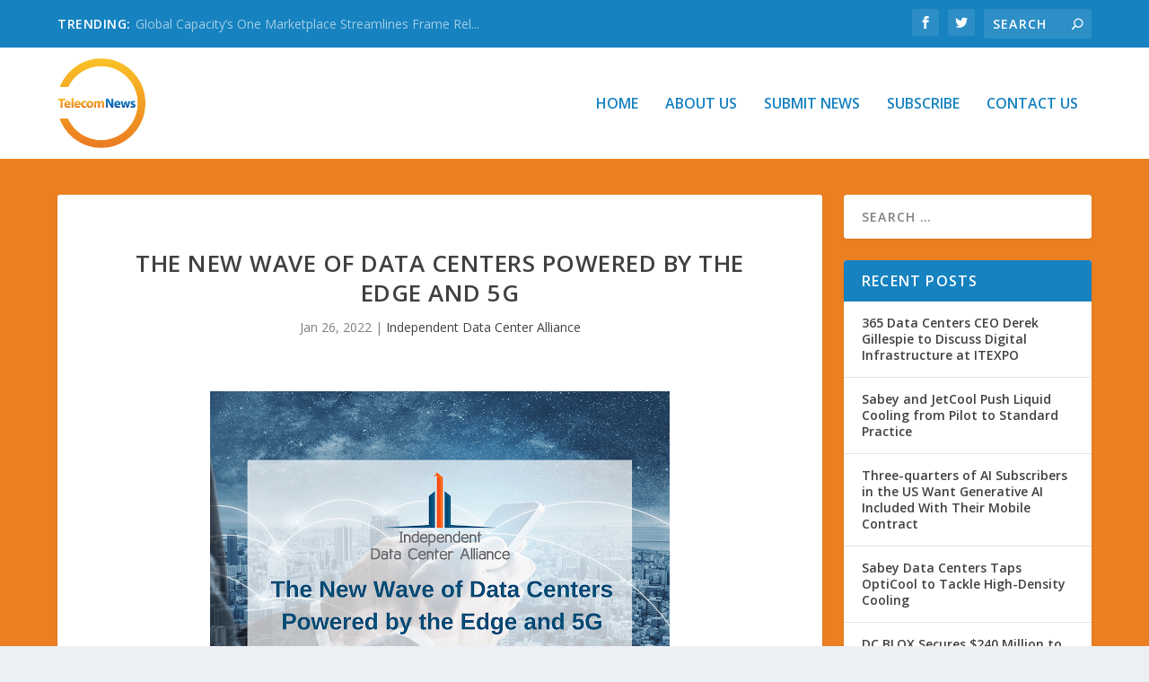

--- FILE ---
content_type: text/html; charset=UTF-8
request_url: https://telecomnewsroom.com/the-new-wave-of-data-centers-powered-by-the-edge-and-5g/
body_size: 31962
content:
<!DOCTYPE html>
<!--[if IE 6]>
<html id="ie6" lang="en-US" xmlns:fb="https://www.facebook.com/2008/fbml" xmlns:addthis="https://www.addthis.com/help/api-spec" >
<![endif]-->
<!--[if IE 7]>
<html id="ie7" lang="en-US" xmlns:fb="https://www.facebook.com/2008/fbml" xmlns:addthis="https://www.addthis.com/help/api-spec" >
<![endif]-->
<!--[if IE 8]>
<html id="ie8" lang="en-US" xmlns:fb="https://www.facebook.com/2008/fbml" xmlns:addthis="https://www.addthis.com/help/api-spec" >
<![endif]-->
<!--[if !(IE 6) | !(IE 7) | !(IE 8)  ]><!-->
<html lang="en-US" xmlns:fb="https://www.facebook.com/2008/fbml" xmlns:addthis="https://www.addthis.com/help/api-spec" >
<!--<![endif]-->
<head>
	<meta charset="UTF-8" />
			
	<meta http-equiv="X-UA-Compatible" content="IE=edge">
	<link rel="pingback" href="" />

		<!--[if lt IE 9]>
	<script src="https://telecomnewsroom.com/wp-content/themes/Extra/scripts/ext/html5.js" type="text/javascript"></script>
	<![endif]-->

	<script type="text/javascript">
		document.documentElement.className = 'js';
	</script>

	<link rel="preconnect" href="https://fonts.gstatic.com" crossorigin /><meta name='robots' content='index, follow, max-image-preview:large, max-snippet:-1, max-video-preview:-1' />
<script type="text/javascript">
			let jqueryParams=[],jQuery=function(r){return jqueryParams=[...jqueryParams,r],jQuery},$=function(r){return jqueryParams=[...jqueryParams,r],$};window.jQuery=jQuery,window.$=jQuery;let customHeadScripts=!1;jQuery.fn=jQuery.prototype={},$.fn=jQuery.prototype={},jQuery.noConflict=function(r){if(window.jQuery)return jQuery=window.jQuery,$=window.jQuery,customHeadScripts=!0,jQuery.noConflict},jQuery.ready=function(r){jqueryParams=[...jqueryParams,r]},$.ready=function(r){jqueryParams=[...jqueryParams,r]},jQuery.load=function(r){jqueryParams=[...jqueryParams,r]},$.load=function(r){jqueryParams=[...jqueryParams,r]},jQuery.fn.ready=function(r){jqueryParams=[...jqueryParams,r]},$.fn.ready=function(r){jqueryParams=[...jqueryParams,r]};</script>
	<!-- This site is optimized with the Yoast SEO plugin v26.8 - https://yoast.com/product/yoast-seo-wordpress/ -->
	<title>The New Wave of Data Centers Powered by the Edge and 5G - TelecomNewsroom</title>
<link data-rocket-preload as="style" href="https://fonts.googleapis.com/css?family=Open%20Sans%3A300italic%2C400italic%2C600italic%2C700italic%2C800italic%2C400%2C300%2C600%2C700%2C800&#038;subset=latin%2Clatin-ext&#038;display=swap" rel="preload">
<link href="https://fonts.googleapis.com/css?family=Open%20Sans%3A300italic%2C400italic%2C600italic%2C700italic%2C800italic%2C400%2C300%2C600%2C700%2C800&#038;subset=latin%2Clatin-ext&#038;display=swap" media="print" onload="this.media=&#039;all&#039;" rel="stylesheet">
<noscript data-wpr-hosted-gf-parameters=""><link rel="stylesheet" href="https://fonts.googleapis.com/css?family=Open%20Sans%3A300italic%2C400italic%2C600italic%2C700italic%2C800italic%2C400%2C300%2C600%2C700%2C800&#038;subset=latin%2Clatin-ext&#038;display=swap"></noscript>
	<link rel="canonical" href="https://telecomnewsroom.com/the-new-wave-of-data-centers-powered-by-the-edge-and-5g/" />
	<meta property="og:locale" content="en_US" />
	<meta property="og:type" content="article" />
	<meta property="og:title" content="The New Wave of Data Centers Powered by the Edge and 5G - TelecomNewsroom" />
	<meta property="og:description" content="Originally posted on The Independent Data Center Alliance As the world struggled for two years of disruption and inevitable change, the data center industry evolved and continues to rise to the occasion, able to support the high demand for greater cloud migration, cloud technology, data-producing platforms, hybrid IT strategies and edge computing. As a result [&hellip;]" />
	<meta property="og:url" content="https://telecomnewsroom.com/the-new-wave-of-data-centers-powered-by-the-edge-and-5g/" />
	<meta property="og:site_name" content="TelecomNewsroom" />
	<meta property="article:published_time" content="2022-01-26T14:00:47+00:00" />
	<meta property="og:image" content="https://d39y8ec2f7r39f.cloudfront.net/wp-content/uploads/2022/01/25165108/IND-DCAEdge-and-5G-min.png" />
	<meta property="og:image:width" content="512" />
	<meta property="og:image:height" content="384" />
	<meta property="og:image:type" content="image/png" />
	<meta name="author" content="Kwan Fai Cheng" />
	<meta name="twitter:card" content="summary_large_image" />
	<meta name="twitter:label1" content="Written by" />
	<meta name="twitter:data1" content="Kwan Fai Cheng" />
	<meta name="twitter:label2" content="Est. reading time" />
	<meta name="twitter:data2" content="3 minutes" />
	<script type="application/ld+json" class="yoast-schema-graph">{"@context":"https://schema.org","@graph":[{"@type":"Article","@id":"https://telecomnewsroom.com/the-new-wave-of-data-centers-powered-by-the-edge-and-5g/#article","isPartOf":{"@id":"https://telecomnewsroom.com/the-new-wave-of-data-centers-powered-by-the-edge-and-5g/"},"author":{"name":"Kwan Fai Cheng","@id":"https://telecomnewsroom.com/#/schema/person/7a7d74a956dcbd0a4766980ceaddc6fd"},"headline":"The New Wave of Data Centers Powered by the Edge and 5G","datePublished":"2022-01-26T14:00:47+00:00","mainEntityOfPage":{"@id":"https://telecomnewsroom.com/the-new-wave-of-data-centers-powered-by-the-edge-and-5g/"},"wordCount":549,"image":{"@id":"https://telecomnewsroom.com/the-new-wave-of-data-centers-powered-by-the-edge-and-5g/#primaryimage"},"thumbnailUrl":"https://d39y8ec2f7r39f.cloudfront.net/wp-content/uploads/2022/01/25165108/IND-DCAEdge-and-5G-min.png","keywords":["5G","Bluebird Network","Data Center","DataGryd","Edge","Edge Computing","hyperscalers","iMiller Public Relations","IND-DCA","Independent Data Center Alliance","low latency","maincubes"],"articleSection":["Independent Data Center Alliance"],"inLanguage":"en-US"},{"@type":"WebPage","@id":"https://telecomnewsroom.com/the-new-wave-of-data-centers-powered-by-the-edge-and-5g/","url":"https://telecomnewsroom.com/the-new-wave-of-data-centers-powered-by-the-edge-and-5g/","name":"The New Wave of Data Centers Powered by the Edge and 5G - TelecomNewsroom","isPartOf":{"@id":"https://telecomnewsroom.com/#website"},"primaryImageOfPage":{"@id":"https://telecomnewsroom.com/the-new-wave-of-data-centers-powered-by-the-edge-and-5g/#primaryimage"},"image":{"@id":"https://telecomnewsroom.com/the-new-wave-of-data-centers-powered-by-the-edge-and-5g/#primaryimage"},"thumbnailUrl":"https://d39y8ec2f7r39f.cloudfront.net/wp-content/uploads/2022/01/25165108/IND-DCAEdge-and-5G-min.png","datePublished":"2022-01-26T14:00:47+00:00","author":{"@id":"https://telecomnewsroom.com/#/schema/person/7a7d74a956dcbd0a4766980ceaddc6fd"},"breadcrumb":{"@id":"https://telecomnewsroom.com/the-new-wave-of-data-centers-powered-by-the-edge-and-5g/#breadcrumb"},"inLanguage":"en-US","potentialAction":[{"@type":"ReadAction","target":["https://telecomnewsroom.com/the-new-wave-of-data-centers-powered-by-the-edge-and-5g/"]}]},{"@type":"ImageObject","inLanguage":"en-US","@id":"https://telecomnewsroom.com/the-new-wave-of-data-centers-powered-by-the-edge-and-5g/#primaryimage","url":"https://d39y8ec2f7r39f.cloudfront.net/wp-content/uploads/2022/01/25165108/IND-DCAEdge-and-5G-min.png","contentUrl":"https://d39y8ec2f7r39f.cloudfront.net/wp-content/uploads/2022/01/25165108/IND-DCAEdge-and-5G-min.png","width":512,"height":384},{"@type":"BreadcrumbList","@id":"https://telecomnewsroom.com/the-new-wave-of-data-centers-powered-by-the-edge-and-5g/#breadcrumb","itemListElement":[{"@type":"ListItem","position":1,"name":"Home","item":"https://telecomnewsroom.com/"},{"@type":"ListItem","position":2,"name":"The New Wave of Data Centers Powered by the Edge and 5G"}]},{"@type":"WebSite","@id":"https://telecomnewsroom.com/#website","url":"https://telecomnewsroom.com/","name":"TelecomNewsroom","description":"Breaking News &amp; Views on The Global Telecom Industry","potentialAction":[{"@type":"SearchAction","target":{"@type":"EntryPoint","urlTemplate":"https://telecomnewsroom.com/?s={search_term_string}"},"query-input":{"@type":"PropertyValueSpecification","valueRequired":true,"valueName":"search_term_string"}}],"inLanguage":"en-US"},{"@type":"Person","@id":"https://telecomnewsroom.com/#/schema/person/7a7d74a956dcbd0a4766980ceaddc6fd","name":"Kwan Fai Cheng","image":{"@type":"ImageObject","inLanguage":"en-US","@id":"https://telecomnewsroom.com/#/schema/person/image/","url":"https://secure.gravatar.com/avatar/10e456ccd7f24bd5e4c864f933f17d99ed2f14f8599bc5846893a3f5ae260f57?s=96&d=mm&r=g","contentUrl":"https://secure.gravatar.com/avatar/10e456ccd7f24bd5e4c864f933f17d99ed2f14f8599bc5846893a3f5ae260f57?s=96&d=mm&r=g","caption":"Kwan Fai Cheng"},"url":"https://telecomnewsroom.com/author/kwan/"}]}</script>
	<!-- / Yoast SEO plugin. -->


<link rel='dns-prefetch' href='//platform-api.sharethis.com' />
<link rel='dns-prefetch' href='//fonts.googleapis.com' />
<link href='https://fonts.gstatic.com' crossorigin rel='preconnect' />
<link rel="alternate" type="application/rss+xml" title="TelecomNewsroom &raquo; Feed" href="https://telecomnewsroom.com/feed/" />
<link rel="alternate" type="application/rss+xml" title="TelecomNewsroom &raquo; Comments Feed" href="https://telecomnewsroom.com/comments/feed/" />
<link rel="alternate" title="oEmbed (JSON)" type="application/json+oembed" href="https://telecomnewsroom.com/wp-json/oembed/1.0/embed?url=https%3A%2F%2Ftelecomnewsroom.com%2Fthe-new-wave-of-data-centers-powered-by-the-edge-and-5g%2F" />
<link rel="alternate" title="oEmbed (XML)" type="text/xml+oembed" href="https://telecomnewsroom.com/wp-json/oembed/1.0/embed?url=https%3A%2F%2Ftelecomnewsroom.com%2Fthe-new-wave-of-data-centers-powered-by-the-edge-and-5g%2F&#038;format=xml" />
<meta content="Telecom Newsroom v.1.0.1499879559" name="generator"/><link rel='stylesheet' id='ivory-search-styles-css' href='https://telecomnewsroom.com/wp-content/plugins/add-search-to-menu/public/css/ivory-search.min.css?ver=5.5.14' type='text/css' media='all' />

<link data-minify="1" rel='stylesheet' id='extra-style-parent-css' href='https://telecomnewsroom.com/wp-content/cache/min/1/wp-content/themes/Extra/style.min.css?ver=1745418586' type='text/css' media='all' />
<style id='extra-dynamic-critical-inline-css' type='text/css'>
@font-face{font-family:ETmodules;font-display:block;src:url(//telecomnewsroom.com/wp-content/themes/Extra/core/admin/fonts/modules/all/modules.eot);src:url(//telecomnewsroom.com/wp-content/themes/Extra/core/admin/fonts/modules/all/modules.eot?#iefix) format("embedded-opentype"),url(//telecomnewsroom.com/wp-content/themes/Extra/core/admin/fonts/modules/all/modules.woff) format("woff"),url(//telecomnewsroom.com/wp-content/themes/Extra/core/admin/fonts/modules/all/modules.ttf) format("truetype"),url(//telecomnewsroom.com/wp-content/themes/Extra/core/admin/fonts/modules/all/modules.svg#ETmodules) format("svg");font-weight:400;font-style:normal}
.et_audio_content,.et_link_content,.et_quote_content{background-color:#2ea3f2}.et_pb_post .et-pb-controllers a{margin-bottom:10px}.format-gallery .et-pb-controllers{bottom:0}.et_pb_blog_grid .et_audio_content{margin-bottom:19px}.et_pb_row .et_pb_blog_grid .et_pb_post .et_pb_slide{min-height:180px}.et_audio_content .wp-block-audio{margin:0;padding:0}.et_audio_content h2{line-height:44px}.et_pb_column_1_2 .et_audio_content h2,.et_pb_column_1_3 .et_audio_content h2,.et_pb_column_1_4 .et_audio_content h2,.et_pb_column_1_5 .et_audio_content h2,.et_pb_column_1_6 .et_audio_content h2,.et_pb_column_2_5 .et_audio_content h2,.et_pb_column_3_5 .et_audio_content h2,.et_pb_column_3_8 .et_audio_content h2{margin-bottom:9px;margin-top:0}.et_pb_column_1_2 .et_audio_content,.et_pb_column_3_5 .et_audio_content{padding:35px 40px}.et_pb_column_1_2 .et_audio_content h2,.et_pb_column_3_5 .et_audio_content h2{line-height:32px}.et_pb_column_1_3 .et_audio_content,.et_pb_column_1_4 .et_audio_content,.et_pb_column_1_5 .et_audio_content,.et_pb_column_1_6 .et_audio_content,.et_pb_column_2_5 .et_audio_content,.et_pb_column_3_8 .et_audio_content{padding:35px 20px}.et_pb_column_1_3 .et_audio_content h2,.et_pb_column_1_4 .et_audio_content h2,.et_pb_column_1_5 .et_audio_content h2,.et_pb_column_1_6 .et_audio_content h2,.et_pb_column_2_5 .et_audio_content h2,.et_pb_column_3_8 .et_audio_content h2{font-size:18px;line-height:26px}article.et_pb_has_overlay .et_pb_blog_image_container{position:relative}.et_pb_post>.et_main_video_container{position:relative;margin-bottom:30px}.et_pb_post .et_pb_video_overlay .et_pb_video_play{color:#fff}.et_pb_post .et_pb_video_overlay_hover:hover{background:rgba(0,0,0,.6)}.et_audio_content,.et_link_content,.et_quote_content{text-align:center;word-wrap:break-word;position:relative;padding:50px 60px}.et_audio_content h2,.et_link_content a.et_link_main_url,.et_link_content h2,.et_quote_content blockquote cite,.et_quote_content blockquote p{color:#fff!important}.et_quote_main_link{position:absolute;text-indent:-9999px;width:100%;height:100%;display:block;top:0;left:0}.et_quote_content blockquote{padding:0;margin:0;border:none}.et_audio_content h2,.et_link_content h2,.et_quote_content blockquote p{margin-top:0}.et_audio_content h2{margin-bottom:20px}.et_audio_content h2,.et_link_content h2,.et_quote_content blockquote p{line-height:44px}.et_link_content a.et_link_main_url,.et_quote_content blockquote cite{font-size:18px;font-weight:200}.et_quote_content blockquote cite{font-style:normal}.et_pb_column_2_3 .et_quote_content{padding:50px 42px 45px}.et_pb_column_2_3 .et_audio_content,.et_pb_column_2_3 .et_link_content{padding:40px 40px 45px}.et_pb_column_1_2 .et_audio_content,.et_pb_column_1_2 .et_link_content,.et_pb_column_1_2 .et_quote_content,.et_pb_column_3_5 .et_audio_content,.et_pb_column_3_5 .et_link_content,.et_pb_column_3_5 .et_quote_content{padding:35px 40px}.et_pb_column_1_2 .et_quote_content blockquote p,.et_pb_column_3_5 .et_quote_content blockquote p{font-size:26px;line-height:32px}.et_pb_column_1_2 .et_audio_content h2,.et_pb_column_1_2 .et_link_content h2,.et_pb_column_3_5 .et_audio_content h2,.et_pb_column_3_5 .et_link_content h2{line-height:32px}.et_pb_column_1_2 .et_link_content a.et_link_main_url,.et_pb_column_1_2 .et_quote_content blockquote cite,.et_pb_column_3_5 .et_link_content a.et_link_main_url,.et_pb_column_3_5 .et_quote_content blockquote cite{font-size:14px}.et_pb_column_1_3 .et_quote_content,.et_pb_column_1_4 .et_quote_content,.et_pb_column_1_5 .et_quote_content,.et_pb_column_1_6 .et_quote_content,.et_pb_column_2_5 .et_quote_content,.et_pb_column_3_8 .et_quote_content{padding:35px 30px 32px}.et_pb_column_1_3 .et_audio_content,.et_pb_column_1_3 .et_link_content,.et_pb_column_1_4 .et_audio_content,.et_pb_column_1_4 .et_link_content,.et_pb_column_1_5 .et_audio_content,.et_pb_column_1_5 .et_link_content,.et_pb_column_1_6 .et_audio_content,.et_pb_column_1_6 .et_link_content,.et_pb_column_2_5 .et_audio_content,.et_pb_column_2_5 .et_link_content,.et_pb_column_3_8 .et_audio_content,.et_pb_column_3_8 .et_link_content{padding:35px 20px}.et_pb_column_1_3 .et_audio_content h2,.et_pb_column_1_3 .et_link_content h2,.et_pb_column_1_3 .et_quote_content blockquote p,.et_pb_column_1_4 .et_audio_content h2,.et_pb_column_1_4 .et_link_content h2,.et_pb_column_1_4 .et_quote_content blockquote p,.et_pb_column_1_5 .et_audio_content h2,.et_pb_column_1_5 .et_link_content h2,.et_pb_column_1_5 .et_quote_content blockquote p,.et_pb_column_1_6 .et_audio_content h2,.et_pb_column_1_6 .et_link_content h2,.et_pb_column_1_6 .et_quote_content blockquote p,.et_pb_column_2_5 .et_audio_content h2,.et_pb_column_2_5 .et_link_content h2,.et_pb_column_2_5 .et_quote_content blockquote p,.et_pb_column_3_8 .et_audio_content h2,.et_pb_column_3_8 .et_link_content h2,.et_pb_column_3_8 .et_quote_content blockquote p{font-size:18px;line-height:26px}.et_pb_column_1_3 .et_link_content a.et_link_main_url,.et_pb_column_1_3 .et_quote_content blockquote cite,.et_pb_column_1_4 .et_link_content a.et_link_main_url,.et_pb_column_1_4 .et_quote_content blockquote cite,.et_pb_column_1_5 .et_link_content a.et_link_main_url,.et_pb_column_1_5 .et_quote_content blockquote cite,.et_pb_column_1_6 .et_link_content a.et_link_main_url,.et_pb_column_1_6 .et_quote_content blockquote cite,.et_pb_column_2_5 .et_link_content a.et_link_main_url,.et_pb_column_2_5 .et_quote_content blockquote cite,.et_pb_column_3_8 .et_link_content a.et_link_main_url,.et_pb_column_3_8 .et_quote_content blockquote cite{font-size:14px}.et_pb_post .et_pb_gallery_post_type .et_pb_slide{min-height:500px;background-size:cover!important;background-position:top}.format-gallery .et_pb_slider.gallery-not-found .et_pb_slide{box-shadow:inset 0 0 10px rgba(0,0,0,.1)}.format-gallery .et_pb_slider:hover .et-pb-arrow-prev{left:0}.format-gallery .et_pb_slider:hover .et-pb-arrow-next{right:0}.et_pb_post>.et_pb_slider{margin-bottom:30px}.et_pb_column_3_4 .et_pb_post .et_pb_slide{min-height:442px}.et_pb_column_2_3 .et_pb_post .et_pb_slide{min-height:390px}.et_pb_column_1_2 .et_pb_post .et_pb_slide,.et_pb_column_3_5 .et_pb_post .et_pb_slide{min-height:284px}.et_pb_column_1_3 .et_pb_post .et_pb_slide,.et_pb_column_2_5 .et_pb_post .et_pb_slide,.et_pb_column_3_8 .et_pb_post .et_pb_slide{min-height:180px}.et_pb_column_1_4 .et_pb_post .et_pb_slide,.et_pb_column_1_5 .et_pb_post .et_pb_slide,.et_pb_column_1_6 .et_pb_post .et_pb_slide{min-height:125px}.et_pb_portfolio.et_pb_section_parallax .pagination,.et_pb_portfolio.et_pb_section_video .pagination,.et_pb_portfolio_grid.et_pb_section_parallax .pagination,.et_pb_portfolio_grid.et_pb_section_video .pagination{position:relative}.et_pb_bg_layout_light .et_pb_post .post-meta,.et_pb_bg_layout_light .et_pb_post .post-meta a,.et_pb_bg_layout_light .et_pb_post p{color:#666}.et_pb_bg_layout_dark .et_pb_post .post-meta,.et_pb_bg_layout_dark .et_pb_post .post-meta a,.et_pb_bg_layout_dark .et_pb_post p{color:inherit}.et_pb_text_color_dark .et_audio_content h2,.et_pb_text_color_dark .et_link_content a.et_link_main_url,.et_pb_text_color_dark .et_link_content h2,.et_pb_text_color_dark .et_quote_content blockquote cite,.et_pb_text_color_dark .et_quote_content blockquote p{color:#666!important}.et_pb_text_color_dark.et_audio_content h2,.et_pb_text_color_dark.et_link_content a.et_link_main_url,.et_pb_text_color_dark.et_link_content h2,.et_pb_text_color_dark.et_quote_content blockquote cite,.et_pb_text_color_dark.et_quote_content blockquote p{color:#bbb!important}.et_pb_text_color_dark.et_audio_content,.et_pb_text_color_dark.et_link_content,.et_pb_text_color_dark.et_quote_content{background-color:#e8e8e8}@media (min-width:981px) and (max-width:1100px){.et_quote_content{padding:50px 70px 45px}.et_pb_column_2_3 .et_quote_content{padding:50px 50px 45px}.et_pb_column_1_2 .et_quote_content,.et_pb_column_3_5 .et_quote_content{padding:35px 47px 30px}.et_pb_column_1_3 .et_quote_content,.et_pb_column_1_4 .et_quote_content,.et_pb_column_1_5 .et_quote_content,.et_pb_column_1_6 .et_quote_content,.et_pb_column_2_5 .et_quote_content,.et_pb_column_3_8 .et_quote_content{padding:35px 25px 32px}.et_pb_column_4_4 .et_pb_post .et_pb_slide{min-height:534px}.et_pb_column_3_4 .et_pb_post .et_pb_slide{min-height:392px}.et_pb_column_2_3 .et_pb_post .et_pb_slide{min-height:345px}.et_pb_column_1_2 .et_pb_post .et_pb_slide,.et_pb_column_3_5 .et_pb_post .et_pb_slide{min-height:250px}.et_pb_column_1_3 .et_pb_post .et_pb_slide,.et_pb_column_2_5 .et_pb_post .et_pb_slide,.et_pb_column_3_8 .et_pb_post .et_pb_slide{min-height:155px}.et_pb_column_1_4 .et_pb_post .et_pb_slide,.et_pb_column_1_5 .et_pb_post .et_pb_slide,.et_pb_column_1_6 .et_pb_post .et_pb_slide{min-height:108px}}@media (max-width:980px){.et_pb_bg_layout_dark_tablet .et_audio_content h2{color:#fff!important}.et_pb_text_color_dark_tablet.et_audio_content h2{color:#bbb!important}.et_pb_text_color_dark_tablet.et_audio_content{background-color:#e8e8e8}.et_pb_bg_layout_dark_tablet .et_audio_content h2,.et_pb_bg_layout_dark_tablet .et_link_content a.et_link_main_url,.et_pb_bg_layout_dark_tablet .et_link_content h2,.et_pb_bg_layout_dark_tablet .et_quote_content blockquote cite,.et_pb_bg_layout_dark_tablet .et_quote_content blockquote p{color:#fff!important}.et_pb_text_color_dark_tablet .et_audio_content h2,.et_pb_text_color_dark_tablet .et_link_content a.et_link_main_url,.et_pb_text_color_dark_tablet .et_link_content h2,.et_pb_text_color_dark_tablet .et_quote_content blockquote cite,.et_pb_text_color_dark_tablet .et_quote_content blockquote p{color:#666!important}.et_pb_text_color_dark_tablet.et_audio_content h2,.et_pb_text_color_dark_tablet.et_link_content a.et_link_main_url,.et_pb_text_color_dark_tablet.et_link_content h2,.et_pb_text_color_dark_tablet.et_quote_content blockquote cite,.et_pb_text_color_dark_tablet.et_quote_content blockquote p{color:#bbb!important}.et_pb_text_color_dark_tablet.et_audio_content,.et_pb_text_color_dark_tablet.et_link_content,.et_pb_text_color_dark_tablet.et_quote_content{background-color:#e8e8e8}}@media (min-width:768px) and (max-width:980px){.et_audio_content h2{font-size:26px!important;line-height:44px!important;margin-bottom:24px!important}.et_pb_post>.et_pb_gallery_post_type>.et_pb_slides>.et_pb_slide{min-height:384px!important}.et_quote_content{padding:50px 43px 45px!important}.et_quote_content blockquote p{font-size:26px!important;line-height:44px!important}.et_quote_content blockquote cite{font-size:18px!important}.et_link_content{padding:40px 40px 45px}.et_link_content h2{font-size:26px!important;line-height:44px!important}.et_link_content a.et_link_main_url{font-size:18px!important}}@media (max-width:767px){.et_audio_content h2,.et_link_content h2,.et_quote_content,.et_quote_content blockquote p{font-size:20px!important;line-height:26px!important}.et_audio_content,.et_link_content{padding:35px 20px!important}.et_audio_content h2{margin-bottom:9px!important}.et_pb_bg_layout_dark_phone .et_audio_content h2{color:#fff!important}.et_pb_text_color_dark_phone.et_audio_content{background-color:#e8e8e8}.et_link_content a.et_link_main_url,.et_quote_content blockquote cite{font-size:14px!important}.format-gallery .et-pb-controllers{height:auto}.et_pb_post>.et_pb_gallery_post_type>.et_pb_slides>.et_pb_slide{min-height:222px!important}.et_pb_bg_layout_dark_phone .et_audio_content h2,.et_pb_bg_layout_dark_phone .et_link_content a.et_link_main_url,.et_pb_bg_layout_dark_phone .et_link_content h2,.et_pb_bg_layout_dark_phone .et_quote_content blockquote cite,.et_pb_bg_layout_dark_phone .et_quote_content blockquote p{color:#fff!important}.et_pb_text_color_dark_phone .et_audio_content h2,.et_pb_text_color_dark_phone .et_link_content a.et_link_main_url,.et_pb_text_color_dark_phone .et_link_content h2,.et_pb_text_color_dark_phone .et_quote_content blockquote cite,.et_pb_text_color_dark_phone .et_quote_content blockquote p{color:#666!important}.et_pb_text_color_dark_phone.et_audio_content h2,.et_pb_text_color_dark_phone.et_link_content a.et_link_main_url,.et_pb_text_color_dark_phone.et_link_content h2,.et_pb_text_color_dark_phone.et_quote_content blockquote cite,.et_pb_text_color_dark_phone.et_quote_content blockquote p{color:#bbb!important}.et_pb_text_color_dark_phone.et_audio_content,.et_pb_text_color_dark_phone.et_link_content,.et_pb_text_color_dark_phone.et_quote_content{background-color:#e8e8e8}}@media (max-width:479px){.et_pb_column_1_2 .et_pb_carousel_item .et_pb_video_play,.et_pb_column_1_3 .et_pb_carousel_item .et_pb_video_play,.et_pb_column_2_3 .et_pb_carousel_item .et_pb_video_play,.et_pb_column_2_5 .et_pb_carousel_item .et_pb_video_play,.et_pb_column_3_5 .et_pb_carousel_item .et_pb_video_play,.et_pb_column_3_8 .et_pb_carousel_item .et_pb_video_play{font-size:1.5rem;line-height:1.5rem;margin-left:-.75rem;margin-top:-.75rem}.et_audio_content,.et_quote_content{padding:35px 20px!important}.et_pb_post>.et_pb_gallery_post_type>.et_pb_slides>.et_pb_slide{min-height:156px!important}}.et_full_width_page .et_gallery_item{float:left;width:20.875%;margin:0 5.5% 5.5% 0}.et_full_width_page .et_gallery_item:nth-child(3n){margin-right:5.5%}.et_full_width_page .et_gallery_item:nth-child(3n+1){clear:none}.et_full_width_page .et_gallery_item:nth-child(4n){margin-right:0}.et_full_width_page .et_gallery_item:nth-child(4n+1){clear:both}
.et_pb_slider{position:relative;overflow:hidden}.et_pb_slide{padding:0 6%;background-size:cover;background-position:50%;background-repeat:no-repeat}.et_pb_slider .et_pb_slide{display:none;float:left;margin-right:-100%;position:relative;width:100%;text-align:center;list-style:none!important;background-position:50%;background-size:100%;background-size:cover}.et_pb_slider .et_pb_slide:first-child{display:list-item}.et-pb-controllers{position:absolute;bottom:20px;left:0;width:100%;text-align:center;z-index:10}.et-pb-controllers a{display:inline-block;background-color:hsla(0,0%,100%,.5);text-indent:-9999px;border-radius:7px;width:7px;height:7px;margin-right:10px;padding:0;opacity:.5}.et-pb-controllers .et-pb-active-control{opacity:1}.et-pb-controllers a:last-child{margin-right:0}.et-pb-controllers .et-pb-active-control{background-color:#fff}.et_pb_slides .et_pb_temp_slide{display:block}.et_pb_slides:after{content:"";display:block;clear:both;visibility:hidden;line-height:0;height:0;width:0}@media (max-width:980px){.et_pb_bg_layout_light_tablet .et-pb-controllers .et-pb-active-control{background-color:#333}.et_pb_bg_layout_light_tablet .et-pb-controllers a{background-color:rgba(0,0,0,.3)}.et_pb_bg_layout_light_tablet .et_pb_slide_content{color:#333}.et_pb_bg_layout_dark_tablet .et_pb_slide_description{text-shadow:0 1px 3px rgba(0,0,0,.3)}.et_pb_bg_layout_dark_tablet .et_pb_slide_content{color:#fff}.et_pb_bg_layout_dark_tablet .et-pb-controllers .et-pb-active-control{background-color:#fff}.et_pb_bg_layout_dark_tablet .et-pb-controllers a{background-color:hsla(0,0%,100%,.5)}}@media (max-width:767px){.et-pb-controllers{position:absolute;bottom:5%;left:0;width:100%;text-align:center;z-index:10;height:14px}.et_transparent_nav .et_pb_section:first-child .et-pb-controllers{bottom:18px}.et_pb_bg_layout_light_phone.et_pb_slider_with_overlay .et_pb_slide_overlay_container,.et_pb_bg_layout_light_phone.et_pb_slider_with_text_overlay .et_pb_text_overlay_wrapper{background-color:hsla(0,0%,100%,.9)}.et_pb_bg_layout_light_phone .et-pb-controllers .et-pb-active-control{background-color:#333}.et_pb_bg_layout_dark_phone.et_pb_slider_with_overlay .et_pb_slide_overlay_container,.et_pb_bg_layout_dark_phone.et_pb_slider_with_text_overlay .et_pb_text_overlay_wrapper,.et_pb_bg_layout_light_phone .et-pb-controllers a{background-color:rgba(0,0,0,.3)}.et_pb_bg_layout_dark_phone .et-pb-controllers .et-pb-active-control{background-color:#fff}.et_pb_bg_layout_dark_phone .et-pb-controllers a{background-color:hsla(0,0%,100%,.5)}}.et_mobile_device .et_pb_slider_parallax .et_pb_slide,.et_mobile_device .et_pb_slides .et_parallax_bg.et_pb_parallax_css{background-attachment:scroll}
.et-pb-arrow-next,.et-pb-arrow-prev{position:absolute;top:50%;z-index:100;font-size:48px;color:#fff;margin-top:-24px;transition:all .2s ease-in-out;opacity:0}.et_pb_bg_layout_light .et-pb-arrow-next,.et_pb_bg_layout_light .et-pb-arrow-prev{color:#333}.et_pb_slider:hover .et-pb-arrow-prev{left:22px;opacity:1}.et_pb_slider:hover .et-pb-arrow-next{right:22px;opacity:1}.et_pb_bg_layout_light .et-pb-controllers .et-pb-active-control{background-color:#333}.et_pb_bg_layout_light .et-pb-controllers a{background-color:rgba(0,0,0,.3)}.et-pb-arrow-next:hover,.et-pb-arrow-prev:hover{text-decoration:none}.et-pb-arrow-next span,.et-pb-arrow-prev span{display:none}.et-pb-arrow-prev{left:-22px}.et-pb-arrow-next{right:-22px}.et-pb-arrow-prev:before{content:"4"}.et-pb-arrow-next:before{content:"5"}.format-gallery .et-pb-arrow-next,.format-gallery .et-pb-arrow-prev{color:#fff}.et_pb_column_1_3 .et_pb_slider:hover .et-pb-arrow-prev,.et_pb_column_1_4 .et_pb_slider:hover .et-pb-arrow-prev,.et_pb_column_1_5 .et_pb_slider:hover .et-pb-arrow-prev,.et_pb_column_1_6 .et_pb_slider:hover .et-pb-arrow-prev,.et_pb_column_2_5 .et_pb_slider:hover .et-pb-arrow-prev{left:0}.et_pb_column_1_3 .et_pb_slider:hover .et-pb-arrow-next,.et_pb_column_1_4 .et_pb_slider:hover .et-pb-arrow-prev,.et_pb_column_1_5 .et_pb_slider:hover .et-pb-arrow-prev,.et_pb_column_1_6 .et_pb_slider:hover .et-pb-arrow-prev,.et_pb_column_2_5 .et_pb_slider:hover .et-pb-arrow-next{right:0}.et_pb_column_1_4 .et_pb_slider .et_pb_slide,.et_pb_column_1_5 .et_pb_slider .et_pb_slide,.et_pb_column_1_6 .et_pb_slider .et_pb_slide{min-height:170px}.et_pb_column_1_4 .et_pb_slider:hover .et-pb-arrow-next,.et_pb_column_1_5 .et_pb_slider:hover .et-pb-arrow-next,.et_pb_column_1_6 .et_pb_slider:hover .et-pb-arrow-next{right:0}@media (max-width:980px){.et_pb_bg_layout_light_tablet .et-pb-arrow-next,.et_pb_bg_layout_light_tablet .et-pb-arrow-prev{color:#333}.et_pb_bg_layout_dark_tablet .et-pb-arrow-next,.et_pb_bg_layout_dark_tablet .et-pb-arrow-prev{color:#fff}}@media (max-width:767px){.et_pb_slider:hover .et-pb-arrow-prev{left:0;opacity:1}.et_pb_slider:hover .et-pb-arrow-next{right:0;opacity:1}.et_pb_bg_layout_light_phone .et-pb-arrow-next,.et_pb_bg_layout_light_phone .et-pb-arrow-prev{color:#333}.et_pb_bg_layout_dark_phone .et-pb-arrow-next,.et_pb_bg_layout_dark_phone .et-pb-arrow-prev{color:#fff}}.et_mobile_device .et-pb-arrow-prev{left:22px;opacity:1}.et_mobile_device .et-pb-arrow-next{right:22px;opacity:1}@media (max-width:767px){.et_mobile_device .et-pb-arrow-prev{left:0;opacity:1}.et_mobile_device .et-pb-arrow-next{right:0;opacity:1}}
.et_overlay{z-index:-1;position:absolute;top:0;left:0;display:block;width:100%;height:100%;background:hsla(0,0%,100%,.9);opacity:0;pointer-events:none;transition:all .3s;border:1px solid #e5e5e5;box-sizing:border-box;-webkit-backface-visibility:hidden;backface-visibility:hidden;-webkit-font-smoothing:antialiased}.et_overlay:before{color:#2ea3f2;content:"\E050";position:absolute;top:50%;left:50%;transform:translate(-50%,-50%);font-size:32px;transition:all .4s}.et_portfolio_image,.et_shop_image{position:relative;display:block}.et_pb_has_overlay:not(.et_pb_image):hover .et_overlay,.et_portfolio_image:hover .et_overlay,.et_shop_image:hover .et_overlay{z-index:3;opacity:1}#ie7 .et_overlay,#ie8 .et_overlay{display:none}.et_pb_module.et_pb_has_overlay{position:relative}.et_pb_module.et_pb_has_overlay .et_overlay,article.et_pb_has_overlay{border:none}
.et_pb_blog_grid .et_audio_container .mejs-container .mejs-controls .mejs-time span{font-size:14px}.et_audio_container .mejs-container{width:auto!important;min-width:unset!important;height:auto!important}.et_audio_container .mejs-container,.et_audio_container .mejs-container .mejs-controls,.et_audio_container .mejs-embed,.et_audio_container .mejs-embed body{background:none;height:auto}.et_audio_container .mejs-controls .mejs-time-rail .mejs-time-loaded,.et_audio_container .mejs-time.mejs-currenttime-container{display:none!important}.et_audio_container .mejs-time{display:block!important;padding:0;margin-left:10px;margin-right:90px;line-height:inherit}.et_audio_container .mejs-android .mejs-time,.et_audio_container .mejs-ios .mejs-time,.et_audio_container .mejs-ipad .mejs-time,.et_audio_container .mejs-iphone .mejs-time{margin-right:0}.et_audio_container .mejs-controls .mejs-horizontal-volume-slider .mejs-horizontal-volume-total,.et_audio_container .mejs-controls .mejs-time-rail .mejs-time-total{background:hsla(0,0%,100%,.5);border-radius:5px;height:4px;margin:8px 0 0;top:0;right:0;left:auto}.et_audio_container .mejs-controls>div{height:20px!important}.et_audio_container .mejs-controls div.mejs-time-rail{padding-top:0;position:relative;display:block!important;margin-left:42px;margin-right:0}.et_audio_container span.mejs-time-total.mejs-time-slider{display:block!important;position:relative!important;max-width:100%;min-width:unset!important}.et_audio_container .mejs-button.mejs-volume-button{width:auto;height:auto;margin-left:auto;position:absolute;right:59px;bottom:-2px}.et_audio_container .mejs-controls .mejs-horizontal-volume-slider .mejs-horizontal-volume-current,.et_audio_container .mejs-controls .mejs-time-rail .mejs-time-current{background:#fff;height:4px;border-radius:5px}.et_audio_container .mejs-controls .mejs-horizontal-volume-slider .mejs-horizontal-volume-handle,.et_audio_container .mejs-controls .mejs-time-rail .mejs-time-handle{display:block;border:none;width:10px}.et_audio_container .mejs-time-rail .mejs-time-handle-content{border-radius:100%;transform:scale(1)}.et_pb_text_color_dark .et_audio_container .mejs-time-rail .mejs-time-handle-content{border-color:#666}.et_audio_container .mejs-time-rail .mejs-time-hovered{height:4px}.et_audio_container .mejs-controls .mejs-horizontal-volume-slider .mejs-horizontal-volume-handle{background:#fff;border-radius:5px;height:10px;position:absolute;top:-3px}.et_audio_container .mejs-container .mejs-controls .mejs-time span{font-size:18px}.et_audio_container .mejs-controls a.mejs-horizontal-volume-slider{display:block!important;height:19px;margin-left:5px;position:absolute;right:0;bottom:0}.et_audio_container .mejs-controls div.mejs-horizontal-volume-slider{height:4px}.et_audio_container .mejs-playpause-button button,.et_audio_container .mejs-volume-button button{background:none!important;margin:0!important;width:auto!important;height:auto!important;position:relative!important;z-index:99}.et_audio_container .mejs-playpause-button button:before{content:"E"!important;font-size:32px;left:0;top:-8px}.et_audio_container .mejs-playpause-button button:before,.et_audio_container .mejs-volume-button button:before{color:#fff}.et_audio_container .mejs-playpause-button{margin-top:-7px!important;width:auto!important;height:auto!important;position:absolute}.et_audio_container .mejs-controls .mejs-button button:focus{outline:none}.et_audio_container .mejs-playpause-button.mejs-pause button:before{content:"`"!important}.et_audio_container .mejs-volume-button button:before{content:"\E068";font-size:18px}.et_pb_text_color_dark .et_audio_container .mejs-controls .mejs-horizontal-volume-slider .mejs-horizontal-volume-total,.et_pb_text_color_dark .et_audio_container .mejs-controls .mejs-time-rail .mejs-time-total{background:hsla(0,0%,60%,.5)}.et_pb_text_color_dark .et_audio_container .mejs-controls .mejs-horizontal-volume-slider .mejs-horizontal-volume-current,.et_pb_text_color_dark .et_audio_container .mejs-controls .mejs-time-rail .mejs-time-current{background:#999}.et_pb_text_color_dark .et_audio_container .mejs-playpause-button button:before,.et_pb_text_color_dark .et_audio_container .mejs-volume-button button:before{color:#666}.et_pb_text_color_dark .et_audio_container .mejs-controls .mejs-horizontal-volume-slider .mejs-horizontal-volume-handle,.et_pb_text_color_dark .mejs-controls .mejs-time-rail .mejs-time-handle{background:#666}.et_pb_text_color_dark .mejs-container .mejs-controls .mejs-time span{color:#999}.et_pb_column_1_3 .et_audio_container .mejs-container .mejs-controls .mejs-time span,.et_pb_column_1_4 .et_audio_container .mejs-container .mejs-controls .mejs-time span,.et_pb_column_1_5 .et_audio_container .mejs-container .mejs-controls .mejs-time span,.et_pb_column_1_6 .et_audio_container .mejs-container .mejs-controls .mejs-time span,.et_pb_column_2_5 .et_audio_container .mejs-container .mejs-controls .mejs-time span,.et_pb_column_3_8 .et_audio_container .mejs-container .mejs-controls .mejs-time span{font-size:14px}.et_audio_container .mejs-container .mejs-controls{padding:0;flex-wrap:wrap;min-width:unset!important;position:relative}@media (max-width:980px){.et_pb_column_1_3 .et_audio_container .mejs-container .mejs-controls .mejs-time span,.et_pb_column_1_4 .et_audio_container .mejs-container .mejs-controls .mejs-time span,.et_pb_column_1_5 .et_audio_container .mejs-container .mejs-controls .mejs-time span,.et_pb_column_1_6 .et_audio_container .mejs-container .mejs-controls .mejs-time span,.et_pb_column_2_5 .et_audio_container .mejs-container .mejs-controls .mejs-time span,.et_pb_column_3_8 .et_audio_container .mejs-container .mejs-controls .mejs-time span{font-size:18px}.et_pb_bg_layout_dark_tablet .et_audio_container .mejs-controls .mejs-horizontal-volume-slider .mejs-horizontal-volume-total,.et_pb_bg_layout_dark_tablet .et_audio_container .mejs-controls .mejs-time-rail .mejs-time-total{background:hsla(0,0%,100%,.5)}.et_pb_bg_layout_dark_tablet .et_audio_container .mejs-controls .mejs-horizontal-volume-slider .mejs-horizontal-volume-current,.et_pb_bg_layout_dark_tablet .et_audio_container .mejs-controls .mejs-time-rail .mejs-time-current{background:#fff}.et_pb_bg_layout_dark_tablet .et_audio_container .mejs-playpause-button button:before,.et_pb_bg_layout_dark_tablet .et_audio_container .mejs-volume-button button:before{color:#fff}.et_pb_bg_layout_dark_tablet .et_audio_container .mejs-controls .mejs-horizontal-volume-slider .mejs-horizontal-volume-handle,.et_pb_bg_layout_dark_tablet .mejs-controls .mejs-time-rail .mejs-time-handle{background:#fff}.et_pb_bg_layout_dark_tablet .mejs-container .mejs-controls .mejs-time span{color:#fff}.et_pb_text_color_dark_tablet .et_audio_container .mejs-controls .mejs-horizontal-volume-slider .mejs-horizontal-volume-total,.et_pb_text_color_dark_tablet .et_audio_container .mejs-controls .mejs-time-rail .mejs-time-total{background:hsla(0,0%,60%,.5)}.et_pb_text_color_dark_tablet .et_audio_container .mejs-controls .mejs-horizontal-volume-slider .mejs-horizontal-volume-current,.et_pb_text_color_dark_tablet .et_audio_container .mejs-controls .mejs-time-rail .mejs-time-current{background:#999}.et_pb_text_color_dark_tablet .et_audio_container .mejs-playpause-button button:before,.et_pb_text_color_dark_tablet .et_audio_container .mejs-volume-button button:before{color:#666}.et_pb_text_color_dark_tablet .et_audio_container .mejs-controls .mejs-horizontal-volume-slider .mejs-horizontal-volume-handle,.et_pb_text_color_dark_tablet .mejs-controls .mejs-time-rail .mejs-time-handle{background:#666}.et_pb_text_color_dark_tablet .mejs-container .mejs-controls .mejs-time span{color:#999}}@media (max-width:767px){.et_audio_container .mejs-container .mejs-controls .mejs-time span{font-size:14px!important}.et_pb_bg_layout_dark_phone .et_audio_container .mejs-controls .mejs-horizontal-volume-slider .mejs-horizontal-volume-total,.et_pb_bg_layout_dark_phone .et_audio_container .mejs-controls .mejs-time-rail .mejs-time-total{background:hsla(0,0%,100%,.5)}.et_pb_bg_layout_dark_phone .et_audio_container .mejs-controls .mejs-horizontal-volume-slider .mejs-horizontal-volume-current,.et_pb_bg_layout_dark_phone .et_audio_container .mejs-controls .mejs-time-rail .mejs-time-current{background:#fff}.et_pb_bg_layout_dark_phone .et_audio_container .mejs-playpause-button button:before,.et_pb_bg_layout_dark_phone .et_audio_container .mejs-volume-button button:before{color:#fff}.et_pb_bg_layout_dark_phone .et_audio_container .mejs-controls .mejs-horizontal-volume-slider .mejs-horizontal-volume-handle,.et_pb_bg_layout_dark_phone .mejs-controls .mejs-time-rail .mejs-time-handle{background:#fff}.et_pb_bg_layout_dark_phone .mejs-container .mejs-controls .mejs-time span{color:#fff}.et_pb_text_color_dark_phone .et_audio_container .mejs-controls .mejs-horizontal-volume-slider .mejs-horizontal-volume-total,.et_pb_text_color_dark_phone .et_audio_container .mejs-controls .mejs-time-rail .mejs-time-total{background:hsla(0,0%,60%,.5)}.et_pb_text_color_dark_phone .et_audio_container .mejs-controls .mejs-horizontal-volume-slider .mejs-horizontal-volume-current,.et_pb_text_color_dark_phone .et_audio_container .mejs-controls .mejs-time-rail .mejs-time-current{background:#999}.et_pb_text_color_dark_phone .et_audio_container .mejs-playpause-button button:before,.et_pb_text_color_dark_phone .et_audio_container .mejs-volume-button button:before{color:#666}.et_pb_text_color_dark_phone .et_audio_container .mejs-controls .mejs-horizontal-volume-slider .mejs-horizontal-volume-handle,.et_pb_text_color_dark_phone .mejs-controls .mejs-time-rail .mejs-time-handle{background:#666}.et_pb_text_color_dark_phone .mejs-container .mejs-controls .mejs-time span{color:#999}}
.et_pb_video_box{display:block;position:relative;z-index:1;line-height:0}.et_pb_video_box video{width:100%!important;height:auto!important}.et_pb_video_overlay{position:absolute;z-index:10;top:0;left:0;height:100%;width:100%;background-size:cover;background-repeat:no-repeat;background-position:50%;cursor:pointer}.et_pb_video_play:before{font-family:ETmodules;content:"I"}.et_pb_video_play{display:block;position:absolute;z-index:100;color:#fff;left:50%;top:50%}.et_pb_column_1_2 .et_pb_video_play,.et_pb_column_2_3 .et_pb_video_play,.et_pb_column_3_4 .et_pb_video_play,.et_pb_column_3_5 .et_pb_video_play,.et_pb_column_4_4 .et_pb_video_play{font-size:6rem;line-height:6rem;margin-left:-3rem;margin-top:-3rem}.et_pb_column_1_3 .et_pb_video_play,.et_pb_column_1_4 .et_pb_video_play,.et_pb_column_1_5 .et_pb_video_play,.et_pb_column_1_6 .et_pb_video_play,.et_pb_column_2_5 .et_pb_video_play,.et_pb_column_3_8 .et_pb_video_play{font-size:3rem;line-height:3rem;margin-left:-1.5rem;margin-top:-1.5rem}.et_pb_bg_layout_light .et_pb_video_play{color:#333}.et_pb_video_overlay_hover{background:transparent;width:100%;height:100%;position:absolute;z-index:100;transition:all .5s ease-in-out}.et_pb_video .et_pb_video_overlay_hover:hover{background:rgba(0,0,0,.6)}@media (min-width:768px) and (max-width:980px){.et_pb_column_1_3 .et_pb_video_play,.et_pb_column_1_4 .et_pb_video_play,.et_pb_column_1_5 .et_pb_video_play,.et_pb_column_1_6 .et_pb_video_play,.et_pb_column_2_5 .et_pb_video_play,.et_pb_column_3_8 .et_pb_video_play{font-size:6rem;line-height:6rem;margin-left:-3rem;margin-top:-3rem}}@media (max-width:980px){.et_pb_bg_layout_light_tablet .et_pb_video_play{color:#333}}@media (max-width:768px){.et_pb_column_1_2 .et_pb_video_play,.et_pb_column_2_3 .et_pb_video_play,.et_pb_column_3_4 .et_pb_video_play,.et_pb_column_3_5 .et_pb_video_play,.et_pb_column_4_4 .et_pb_video_play{font-size:3rem;line-height:3rem;margin-left:-1.5rem;margin-top:-1.5rem}}@media (max-width:767px){.et_pb_bg_layout_light_phone .et_pb_video_play{color:#333}}
.et_post_gallery{padding:0!important;line-height:1.7!important;list-style:none!important}.et_gallery_item{float:left;width:28.353%;margin:0 7.47% 7.47% 0}.blocks-gallery-item,.et_gallery_item{padding-left:0!important}.blocks-gallery-item:before,.et_gallery_item:before{display:none}.et_gallery_item:nth-child(3n){margin-right:0}.et_gallery_item:nth-child(3n+1){clear:both}
.et_pb_post{margin-bottom:60px;word-wrap:break-word}.et_pb_fullwidth_post_content.et_pb_with_border img,.et_pb_post_content.et_pb_with_border img,.et_pb_with_border .et_pb_post .et_pb_slides,.et_pb_with_border .et_pb_post img:not(.woocommerce-placeholder),.et_pb_with_border.et_pb_posts .et_pb_post,.et_pb_with_border.et_pb_posts_nav span.nav-next a,.et_pb_with_border.et_pb_posts_nav span.nav-previous a{border:0 solid #333}.et_pb_post .entry-content{padding-top:30px}.et_pb_post .entry-featured-image-url{display:block;position:relative;margin-bottom:30px}.et_pb_post .entry-title a,.et_pb_post h2 a{text-decoration:none}.et_pb_post .post-meta{font-size:14px;margin-bottom:6px}.et_pb_post .more,.et_pb_post .post-meta a{text-decoration:none}.et_pb_post .more{color:#82c0c7}.et_pb_posts a.more-link{clear:both;display:block}.et_pb_posts .et_pb_post{position:relative}.et_pb_has_overlay.et_pb_post .et_pb_image_container a{display:block;position:relative;overflow:hidden}.et_pb_image_container img,.et_pb_post a img{vertical-align:bottom;max-width:100%}@media (min-width:981px) and (max-width:1100px){.et_pb_post{margin-bottom:42px}}@media (max-width:980px){.et_pb_post{margin-bottom:42px}.et_pb_bg_layout_light_tablet .et_pb_post .post-meta,.et_pb_bg_layout_light_tablet .et_pb_post .post-meta a,.et_pb_bg_layout_light_tablet .et_pb_post p{color:#666}.et_pb_bg_layout_dark_tablet .et_pb_post .post-meta,.et_pb_bg_layout_dark_tablet .et_pb_post .post-meta a,.et_pb_bg_layout_dark_tablet .et_pb_post p{color:inherit}.et_pb_bg_layout_dark_tablet .comment_postinfo a,.et_pb_bg_layout_dark_tablet .comment_postinfo span{color:#fff}}@media (max-width:767px){.et_pb_post{margin-bottom:42px}.et_pb_post>h2{font-size:18px}.et_pb_bg_layout_light_phone .et_pb_post .post-meta,.et_pb_bg_layout_light_phone .et_pb_post .post-meta a,.et_pb_bg_layout_light_phone .et_pb_post p{color:#666}.et_pb_bg_layout_dark_phone .et_pb_post .post-meta,.et_pb_bg_layout_dark_phone .et_pb_post .post-meta a,.et_pb_bg_layout_dark_phone .et_pb_post p{color:inherit}.et_pb_bg_layout_dark_phone .comment_postinfo a,.et_pb_bg_layout_dark_phone .comment_postinfo span{color:#fff}}@media (max-width:479px){.et_pb_post{margin-bottom:42px}.et_pb_post h2{font-size:16px;padding-bottom:0}.et_pb_post .post-meta{color:#666;font-size:14px}}
@media (min-width:981px){.et_pb_gutters3 .et_pb_column,.et_pb_gutters3.et_pb_row .et_pb_column{margin-right:5.5%}.et_pb_gutters3 .et_pb_column_4_4,.et_pb_gutters3.et_pb_row .et_pb_column_4_4{width:100%}.et_pb_gutters3 .et_pb_column_4_4 .et_pb_module,.et_pb_gutters3.et_pb_row .et_pb_column_4_4 .et_pb_module{margin-bottom:2.75%}.et_pb_gutters3 .et_pb_column_3_4,.et_pb_gutters3.et_pb_row .et_pb_column_3_4{width:73.625%}.et_pb_gutters3 .et_pb_column_3_4 .et_pb_module,.et_pb_gutters3.et_pb_row .et_pb_column_3_4 .et_pb_module{margin-bottom:3.735%}.et_pb_gutters3 .et_pb_column_2_3,.et_pb_gutters3.et_pb_row .et_pb_column_2_3{width:64.833%}.et_pb_gutters3 .et_pb_column_2_3 .et_pb_module,.et_pb_gutters3.et_pb_row .et_pb_column_2_3 .et_pb_module{margin-bottom:4.242%}.et_pb_gutters3 .et_pb_column_3_5,.et_pb_gutters3.et_pb_row .et_pb_column_3_5{width:57.8%}.et_pb_gutters3 .et_pb_column_3_5 .et_pb_module,.et_pb_gutters3.et_pb_row .et_pb_column_3_5 .et_pb_module{margin-bottom:4.758%}.et_pb_gutters3 .et_pb_column_1_2,.et_pb_gutters3.et_pb_row .et_pb_column_1_2{width:47.25%}.et_pb_gutters3 .et_pb_column_1_2 .et_pb_module,.et_pb_gutters3.et_pb_row .et_pb_column_1_2 .et_pb_module{margin-bottom:5.82%}.et_pb_gutters3 .et_pb_column_2_5,.et_pb_gutters3.et_pb_row .et_pb_column_2_5{width:36.7%}.et_pb_gutters3 .et_pb_column_2_5 .et_pb_module,.et_pb_gutters3.et_pb_row .et_pb_column_2_5 .et_pb_module{margin-bottom:7.493%}.et_pb_gutters3 .et_pb_column_1_3,.et_pb_gutters3.et_pb_row .et_pb_column_1_3{width:29.6667%}.et_pb_gutters3 .et_pb_column_1_3 .et_pb_module,.et_pb_gutters3.et_pb_row .et_pb_column_1_3 .et_pb_module{margin-bottom:9.27%}.et_pb_gutters3 .et_pb_column_1_4,.et_pb_gutters3.et_pb_row .et_pb_column_1_4{width:20.875%}.et_pb_gutters3 .et_pb_column_1_4 .et_pb_module,.et_pb_gutters3.et_pb_row .et_pb_column_1_4 .et_pb_module{margin-bottom:13.174%}.et_pb_gutters3 .et_pb_column_1_5,.et_pb_gutters3.et_pb_row .et_pb_column_1_5{width:15.6%}.et_pb_gutters3 .et_pb_column_1_5 .et_pb_module,.et_pb_gutters3.et_pb_row .et_pb_column_1_5 .et_pb_module{margin-bottom:17.628%}.et_pb_gutters3 .et_pb_column_1_6,.et_pb_gutters3.et_pb_row .et_pb_column_1_6{width:12.0833%}.et_pb_gutters3 .et_pb_column_1_6 .et_pb_module,.et_pb_gutters3.et_pb_row .et_pb_column_1_6 .et_pb_module{margin-bottom:22.759%}.et_pb_gutters3 .et_full_width_page.woocommerce-page ul.products li.product{width:20.875%;margin-right:5.5%;margin-bottom:5.5%}.et_pb_gutters3.et_left_sidebar.woocommerce-page #main-content ul.products li.product,.et_pb_gutters3.et_right_sidebar.woocommerce-page #main-content ul.products li.product{width:28.353%;margin-right:7.47%}.et_pb_gutters3.et_left_sidebar.woocommerce-page #main-content ul.products.columns-1 li.product,.et_pb_gutters3.et_right_sidebar.woocommerce-page #main-content ul.products.columns-1 li.product{width:100%;margin-right:0}.et_pb_gutters3.et_left_sidebar.woocommerce-page #main-content ul.products.columns-2 li.product,.et_pb_gutters3.et_right_sidebar.woocommerce-page #main-content ul.products.columns-2 li.product{width:48%;margin-right:4%}.et_pb_gutters3.et_left_sidebar.woocommerce-page #main-content ul.products.columns-2 li:nth-child(2n+2),.et_pb_gutters3.et_right_sidebar.woocommerce-page #main-content ul.products.columns-2 li:nth-child(2n+2){margin-right:0}.et_pb_gutters3.et_left_sidebar.woocommerce-page #main-content ul.products.columns-2 li:nth-child(3n+1),.et_pb_gutters3.et_right_sidebar.woocommerce-page #main-content ul.products.columns-2 li:nth-child(3n+1){clear:none}}
@media (min-width:981px){.et_pb_gutter.et_pb_gutters1 #left-area{width:75%}.et_pb_gutter.et_pb_gutters1 #sidebar{width:25%}.et_pb_gutters1.et_right_sidebar #left-area{padding-right:0}.et_pb_gutters1.et_left_sidebar #left-area{padding-left:0}.et_pb_gutter.et_pb_gutters1.et_right_sidebar #main-content .container:before{right:25%!important}.et_pb_gutter.et_pb_gutters1.et_left_sidebar #main-content .container:before{left:25%!important}.et_pb_gutters1 .et_pb_column,.et_pb_gutters1.et_pb_row .et_pb_column{margin-right:0}.et_pb_gutters1 .et_pb_column_4_4,.et_pb_gutters1.et_pb_row .et_pb_column_4_4{width:100%}.et_pb_gutters1 .et_pb_column_4_4 .et_pb_module,.et_pb_gutters1.et_pb_row .et_pb_column_4_4 .et_pb_module{margin-bottom:0}.et_pb_gutters1 .et_pb_column_3_4,.et_pb_gutters1.et_pb_row .et_pb_column_3_4{width:75%}.et_pb_gutters1 .et_pb_column_3_4 .et_pb_module,.et_pb_gutters1.et_pb_row .et_pb_column_3_4 .et_pb_module{margin-bottom:0}.et_pb_gutters1 .et_pb_column_2_3,.et_pb_gutters1.et_pb_row .et_pb_column_2_3{width:66.667%}.et_pb_gutters1 .et_pb_column_2_3 .et_pb_module,.et_pb_gutters1.et_pb_row .et_pb_column_2_3 .et_pb_module{margin-bottom:0}.et_pb_gutters1 .et_pb_column_3_5,.et_pb_gutters1.et_pb_row .et_pb_column_3_5{width:60%}.et_pb_gutters1 .et_pb_column_3_5 .et_pb_module,.et_pb_gutters1.et_pb_row .et_pb_column_3_5 .et_pb_module{margin-bottom:0}.et_pb_gutters1 .et_pb_column_1_2,.et_pb_gutters1.et_pb_row .et_pb_column_1_2{width:50%}.et_pb_gutters1 .et_pb_column_1_2 .et_pb_module,.et_pb_gutters1.et_pb_row .et_pb_column_1_2 .et_pb_module{margin-bottom:0}.et_pb_gutters1 .et_pb_column_2_5,.et_pb_gutters1.et_pb_row .et_pb_column_2_5{width:40%}.et_pb_gutters1 .et_pb_column_2_5 .et_pb_module,.et_pb_gutters1.et_pb_row .et_pb_column_2_5 .et_pb_module{margin-bottom:0}.et_pb_gutters1 .et_pb_column_1_3,.et_pb_gutters1.et_pb_row .et_pb_column_1_3{width:33.3333%}.et_pb_gutters1 .et_pb_column_1_3 .et_pb_module,.et_pb_gutters1.et_pb_row .et_pb_column_1_3 .et_pb_module{margin-bottom:0}.et_pb_gutters1 .et_pb_column_1_4,.et_pb_gutters1.et_pb_row .et_pb_column_1_4{width:25%}.et_pb_gutters1 .et_pb_column_1_4 .et_pb_module,.et_pb_gutters1.et_pb_row .et_pb_column_1_4 .et_pb_module{margin-bottom:0}.et_pb_gutters1 .et_pb_column_1_5,.et_pb_gutters1.et_pb_row .et_pb_column_1_5{width:20%}.et_pb_gutters1 .et_pb_column_1_5 .et_pb_module,.et_pb_gutters1.et_pb_row .et_pb_column_1_5 .et_pb_module{margin-bottom:0}.et_pb_gutters1 .et_pb_column_1_6,.et_pb_gutters1.et_pb_row .et_pb_column_1_6{width:16.6667%}.et_pb_gutters1 .et_pb_column_1_6 .et_pb_module,.et_pb_gutters1.et_pb_row .et_pb_column_1_6 .et_pb_module{margin-bottom:0}.et_pb_gutters1 .et_full_width_page.woocommerce-page ul.products li.product{width:25%;margin-right:0;margin-bottom:0}.et_pb_gutters1.et_left_sidebar.woocommerce-page #main-content ul.products li.product,.et_pb_gutters1.et_right_sidebar.woocommerce-page #main-content ul.products li.product{width:33.333%;margin-right:0}}@media (max-width:980px){.et_pb_gutters1 .et_pb_column,.et_pb_gutters1 .et_pb_column .et_pb_module,.et_pb_gutters1.et_pb_row .et_pb_column,.et_pb_gutters1.et_pb_row .et_pb_column .et_pb_module{margin-bottom:0}.et_pb_gutters1 .et_pb_row_1-2_1-4_1-4>.et_pb_column.et_pb_column_1_4,.et_pb_gutters1 .et_pb_row_1-4_1-4>.et_pb_column.et_pb_column_1_4,.et_pb_gutters1 .et_pb_row_1-4_1-4_1-2>.et_pb_column.et_pb_column_1_4,.et_pb_gutters1 .et_pb_row_1-5_1-5_3-5>.et_pb_column.et_pb_column_1_5,.et_pb_gutters1 .et_pb_row_3-5_1-5_1-5>.et_pb_column.et_pb_column_1_5,.et_pb_gutters1 .et_pb_row_4col>.et_pb_column.et_pb_column_1_4,.et_pb_gutters1 .et_pb_row_5col>.et_pb_column.et_pb_column_1_5,.et_pb_gutters1.et_pb_row_1-2_1-4_1-4>.et_pb_column.et_pb_column_1_4,.et_pb_gutters1.et_pb_row_1-4_1-4>.et_pb_column.et_pb_column_1_4,.et_pb_gutters1.et_pb_row_1-4_1-4_1-2>.et_pb_column.et_pb_column_1_4,.et_pb_gutters1.et_pb_row_1-5_1-5_3-5>.et_pb_column.et_pb_column_1_5,.et_pb_gutters1.et_pb_row_3-5_1-5_1-5>.et_pb_column.et_pb_column_1_5,.et_pb_gutters1.et_pb_row_4col>.et_pb_column.et_pb_column_1_4,.et_pb_gutters1.et_pb_row_5col>.et_pb_column.et_pb_column_1_5{width:50%;margin-right:0}.et_pb_gutters1 .et_pb_row_1-2_1-6_1-6_1-6>.et_pb_column.et_pb_column_1_6,.et_pb_gutters1 .et_pb_row_1-6_1-6_1-6>.et_pb_column.et_pb_column_1_6,.et_pb_gutters1 .et_pb_row_1-6_1-6_1-6_1-2>.et_pb_column.et_pb_column_1_6,.et_pb_gutters1 .et_pb_row_6col>.et_pb_column.et_pb_column_1_6,.et_pb_gutters1.et_pb_row_1-2_1-6_1-6_1-6>.et_pb_column.et_pb_column_1_6,.et_pb_gutters1.et_pb_row_1-6_1-6_1-6>.et_pb_column.et_pb_column_1_6,.et_pb_gutters1.et_pb_row_1-6_1-6_1-6_1-2>.et_pb_column.et_pb_column_1_6,.et_pb_gutters1.et_pb_row_6col>.et_pb_column.et_pb_column_1_6{width:33.333%;margin-right:0}.et_pb_gutters1 .et_pb_row_1-6_1-6_1-6_1-6>.et_pb_column.et_pb_column_1_6,.et_pb_gutters1.et_pb_row_1-6_1-6_1-6_1-6>.et_pb_column.et_pb_column_1_6{width:50%;margin-right:0}}@media (max-width:767px){.et_pb_gutters1 .et_pb_column,.et_pb_gutters1 .et_pb_column .et_pb_module,.et_pb_gutters1.et_pb_row .et_pb_column,.et_pb_gutters1.et_pb_row .et_pb_column .et_pb_module{margin-bottom:0}}@media (max-width:479px){.et_pb_gutters1 .et_pb_column,.et_pb_gutters1.et_pb_row .et_pb_column{margin:0!important}.et_pb_gutters1 .et_pb_column .et_pb_module,.et_pb_gutters1.et_pb_row .et_pb_column .et_pb_module{margin-bottom:0}}
@-webkit-keyframes fadeOutTop{0%{opacity:1;transform:translatey(0)}to{opacity:0;transform:translatey(-60%)}}@keyframes fadeOutTop{0%{opacity:1;transform:translatey(0)}to{opacity:0;transform:translatey(-60%)}}@-webkit-keyframes fadeInTop{0%{opacity:0;transform:translatey(-60%)}to{opacity:1;transform:translatey(0)}}@keyframes fadeInTop{0%{opacity:0;transform:translatey(-60%)}to{opacity:1;transform:translatey(0)}}@-webkit-keyframes fadeInBottom{0%{opacity:0;transform:translatey(60%)}to{opacity:1;transform:translatey(0)}}@keyframes fadeInBottom{0%{opacity:0;transform:translatey(60%)}to{opacity:1;transform:translatey(0)}}@-webkit-keyframes fadeOutBottom{0%{opacity:1;transform:translatey(0)}to{opacity:0;transform:translatey(60%)}}@keyframes fadeOutBottom{0%{opacity:1;transform:translatey(0)}to{opacity:0;transform:translatey(60%)}}@-webkit-keyframes Grow{0%{opacity:0;transform:scaleY(.5)}to{opacity:1;transform:scale(1)}}@keyframes Grow{0%{opacity:0;transform:scaleY(.5)}to{opacity:1;transform:scale(1)}}/*!
	  * Animate.css - http://daneden.me/animate
	  * Licensed under the MIT license - http://opensource.org/licenses/MIT
	  * Copyright (c) 2015 Daniel Eden
	 */@-webkit-keyframes flipInX{0%{transform:perspective(400px) rotateX(90deg);-webkit-animation-timing-function:ease-in;animation-timing-function:ease-in;opacity:0}40%{transform:perspective(400px) rotateX(-20deg);-webkit-animation-timing-function:ease-in;animation-timing-function:ease-in}60%{transform:perspective(400px) rotateX(10deg);opacity:1}80%{transform:perspective(400px) rotateX(-5deg)}to{transform:perspective(400px)}}@keyframes flipInX{0%{transform:perspective(400px) rotateX(90deg);-webkit-animation-timing-function:ease-in;animation-timing-function:ease-in;opacity:0}40%{transform:perspective(400px) rotateX(-20deg);-webkit-animation-timing-function:ease-in;animation-timing-function:ease-in}60%{transform:perspective(400px) rotateX(10deg);opacity:1}80%{transform:perspective(400px) rotateX(-5deg)}to{transform:perspective(400px)}}@-webkit-keyframes flipInY{0%{transform:perspective(400px) rotateY(90deg);-webkit-animation-timing-function:ease-in;animation-timing-function:ease-in;opacity:0}40%{transform:perspective(400px) rotateY(-20deg);-webkit-animation-timing-function:ease-in;animation-timing-function:ease-in}60%{transform:perspective(400px) rotateY(10deg);opacity:1}80%{transform:perspective(400px) rotateY(-5deg)}to{transform:perspective(400px)}}@keyframes flipInY{0%{transform:perspective(400px) rotateY(90deg);-webkit-animation-timing-function:ease-in;animation-timing-function:ease-in;opacity:0}40%{transform:perspective(400px) rotateY(-20deg);-webkit-animation-timing-function:ease-in;animation-timing-function:ease-in}60%{transform:perspective(400px) rotateY(10deg);opacity:1}80%{transform:perspective(400px) rotateY(-5deg)}to{transform:perspective(400px)}}
.nav li li{padding:0 20px;margin:0}.et-menu li li a{padding:6px 20px;width:200px}.nav li{position:relative;line-height:1em}.nav li li{position:relative;line-height:2em}.nav li ul{position:absolute;padding:20px 0;z-index:9999;width:240px;background:#fff;visibility:hidden;opacity:0;border-top:3px solid #2ea3f2;box-shadow:0 2px 5px rgba(0,0,0,.1);-moz-box-shadow:0 2px 5px rgba(0,0,0,.1);-webkit-box-shadow:0 2px 5px rgba(0,0,0,.1);-webkit-transform:translateZ(0);text-align:left}.nav li.et-hover>ul{visibility:visible}.nav li.et-touch-hover>ul,.nav li:hover>ul{opacity:1;visibility:visible}.nav li li ul{z-index:1000;top:-23px;left:240px}.nav li.et-reverse-direction-nav li ul{left:auto;right:240px}.nav li:hover{visibility:inherit}.et_mobile_menu li a,.nav li li a{font-size:14px;transition:opacity .2s ease-in-out,background-color .2s ease-in-out}.et_mobile_menu li a:hover,.nav ul li a:hover{background-color:rgba(0,0,0,.03);opacity:.7}.et-dropdown-removing>ul{display:none}.mega-menu .et-dropdown-removing>ul{display:block}.et-menu .menu-item-has-children>a:first-child:after{font-family:ETmodules;content:"3";font-size:16px;position:absolute;right:0;top:0;font-weight:800}.et-menu .menu-item-has-children>a:first-child{padding-right:20px}.et-menu li li.menu-item-has-children>a:first-child:after{right:20px;top:6px}.et-menu-nav li.mega-menu{position:inherit}.et-menu-nav li.mega-menu>ul{padding:30px 20px;position:absolute!important;width:100%;left:0!important}.et-menu-nav li.mega-menu ul li{margin:0;float:left!important;display:block!important;padding:0!important}.et-menu-nav li.mega-menu li>ul{-webkit-animation:none!important;animation:none!important;padding:0;border:none;left:auto;top:auto;width:240px!important;position:relative;box-shadow:none;-webkit-box-shadow:none}.et-menu-nav li.mega-menu li ul{visibility:visible;opacity:1;display:none}.et-menu-nav li.mega-menu.et-hover li ul,.et-menu-nav li.mega-menu:hover li ul{display:block}.et-menu-nav li.mega-menu:hover>ul{opacity:1!important;visibility:visible!important}.et-menu-nav li.mega-menu>ul>li>a:first-child{padding-top:0!important;font-weight:700;border-bottom:1px solid rgba(0,0,0,.03)}.et-menu-nav li.mega-menu>ul>li>a:first-child:hover{background-color:transparent!important}.et-menu-nav li.mega-menu li>a{width:200px!important}.et-menu-nav li.mega-menu.mega-menu-parent li>a,.et-menu-nav li.mega-menu.mega-menu-parent li li{width:100%!important}.et-menu-nav li.mega-menu.mega-menu-parent li>.sub-menu{float:left;width:100%!important}.et-menu-nav li.mega-menu>ul>li{width:25%;margin:0}.et-menu-nav li.mega-menu.mega-menu-parent-3>ul>li{width:33.33%}.et-menu-nav li.mega-menu.mega-menu-parent-2>ul>li{width:50%}.et-menu-nav li.mega-menu.mega-menu-parent-1>ul>li{width:100%}.et_pb_fullwidth_menu li.mega-menu .menu-item-has-children>a:first-child:after,.et_pb_menu li.mega-menu .menu-item-has-children>a:first-child:after{display:none}.et_fullwidth_nav #top-menu li.mega-menu>ul{width:auto;left:30px!important;right:30px!important}.et_mobile_menu{position:absolute;left:0;padding:5%;background:#fff;width:100%;visibility:visible;opacity:1;display:none;z-index:9999;border-top:3px solid #2ea3f2;box-shadow:0 2px 5px rgba(0,0,0,.1);-moz-box-shadow:0 2px 5px rgba(0,0,0,.1);-webkit-box-shadow:0 2px 5px rgba(0,0,0,.1)}#main-header .et_mobile_menu li ul,.et_pb_fullwidth_menu .et_mobile_menu li ul,.et_pb_menu .et_mobile_menu li ul{visibility:visible!important;display:block!important;padding-left:10px}.et_mobile_menu li li{padding-left:5%}.et_mobile_menu li a{border-bottom:1px solid rgba(0,0,0,.03);color:#666;padding:10px 5%;display:block}.et_mobile_menu .menu-item-has-children>a{font-weight:700;background-color:rgba(0,0,0,.03)}.et_mobile_menu li .menu-item-has-children>a{background-color:transparent}.et_mobile_nav_menu{float:right;display:none}.mobile_menu_bar{position:relative;display:block;line-height:0}.mobile_menu_bar:before{content:"a";font-size:32px;position:relative;left:0;top:0;cursor:pointer}.et_pb_module .mobile_menu_bar:before{top:2px}.mobile_nav .select_page{display:none}
/*# sourceURL=extra-dynamic-critical-inline-css */
</style>
<link data-minify="1" rel='stylesheet' id='tablepress-default-css' href='https://telecomnewsroom.com/wp-content/cache/min/1/wp-content/plugins/tablepress/css/build/default.css?ver=1745418586' type='text/css' media='all' />
<link rel='stylesheet' id='addthis_all_pages-css' href='https://telecomnewsroom.com/wp-content/plugins/addthis/frontend/build/addthis_wordpress_public.min.css?ver=6.9' type='text/css' media='all' />
<link rel='stylesheet' id='extra-style-css' href='https://telecomnewsroom.com/wp-content/themes/tnr/style.css?ver=1.0.1499879559' type='text/css' media='all' />
<script type="text/javascript" src="//platform-api.sharethis.com/js/sharethis.js#source=googleanalytics-wordpress#product=ga&amp;property=59515320888f6e0012f2e781" id="googleanalytics-platform-sharethis-js"></script>
<link rel="https://api.w.org/" href="https://telecomnewsroom.com/wp-json/" /><link rel="alternate" title="JSON" type="application/json" href="https://telecomnewsroom.com/wp-json/wp/v2/posts/19170" /><link rel="EditURI" type="application/rsd+xml" title="RSD" href="https://telecomnewsroom.com/xmlrpc.php?rsd" />
<meta name="generator" content="WordPress 6.9" />
<link rel='shortlink' href='https://telecomnewsroom.com/?p=19170' />
<meta name="google-site-verification" content="-zobr8z47SHTvlw_1Ee2wg_dCox929KPAu8V3bmlNfk" /><meta name="viewport" content="width=device-width, initial-scale=1.0, maximum-scale=1.0, user-scalable=1" /><script async src="//pagead2.googlesyndication.com/pagead/js/adsbygoogle.js"></script>
<script>
  (adsbygoogle = window.adsbygoogle || []).push({
    google_ad_client: "ca-pub-1048938565161468",
    enable_page_level_ads: true
  });
</script>

<script>
  (function(i,s,o,g,r,a,m){i['GoogleAnalyticsObject']=r;i[r]=i[r]||function(){
  (i[r].q=i[r].q||[]).push(arguments)},i[r].l=1*new Date();a=s.createElement(o),
  m=s.getElementsByTagName(o)[0];a.async=1;a.src=g;m.parentNode.insertBefore(a,m)
  })(window,document,'script','https://www.google-analytics.com/analytics.js','ga');

  ga('create', 'UA-71945085-1', 'auto');
  ga('send', 'pageview');

</script><script data-cfasync="false" type="text/javascript">if (window.addthis_product === undefined) { window.addthis_product = "wpp"; } if (window.wp_product_version === undefined) { window.wp_product_version = "wpp-6.2.7"; } if (window.addthis_share === undefined) { window.addthis_share = {}; } if (window.addthis_config === undefined) { window.addthis_config = {"data_track_clickback":true,"ignore_server_config":true,"ui_atversion":"300"}; } if (window.addthis_layers === undefined) { window.addthis_layers = {}; } if (window.addthis_layers_tools === undefined) { window.addthis_layers_tools = [{"sharetoolbox":{"numPreferredServices":5,"counts":"one","size":"32px","style":"fixed","shareCountThreshold":0,"elements":".addthis_inline_share_toolbox_above,.at-above-post"}}]; } else { window.addthis_layers_tools.push({"sharetoolbox":{"numPreferredServices":5,"counts":"one","size":"32px","style":"fixed","shareCountThreshold":0,"elements":".addthis_inline_share_toolbox_above,.at-above-post"}});  } if (window.addthis_plugin_info === undefined) { window.addthis_plugin_info = {"info_status":"enabled","cms_name":"WordPress","plugin_name":"Share Buttons by AddThis","plugin_version":"6.2.7","plugin_mode":"WordPress","anonymous_profile_id":"wp-54dcbe9e11be6c2c124345140d5993a8","page_info":{"template":"posts","post_type":""},"sharing_enabled_on_post_via_metabox":false}; } 
                    (function() {
                      var first_load_interval_id = setInterval(function () {
                        if (typeof window.addthis !== 'undefined') {
                          window.clearInterval(first_load_interval_id);
                          if (typeof window.addthis_layers !== 'undefined' && Object.getOwnPropertyNames(window.addthis_layers).length > 0) {
                            window.addthis.layers(window.addthis_layers);
                          }
                          if (Array.isArray(window.addthis_layers_tools)) {
                            for (i = 0; i < window.addthis_layers_tools.length; i++) {
                              window.addthis.layers(window.addthis_layers_tools[i]);
                            }
                          }
                        }
                     },1000)
                    }());
                </script> <script data-cfasync="false" type="text/javascript" src="https://s7.addthis.com/js/300/addthis_widget.js#pubid=wp-54dcbe9e11be6c2c124345140d5993a8" async="async"></script><link rel="icon" href="https://d39y8ec2f7r39f.cloudfront.net/wp-content/uploads/2017/06/11172644/cropped-tnr-icon1-32x32.png" sizes="32x32" />
<link rel="icon" href="https://d39y8ec2f7r39f.cloudfront.net/wp-content/uploads/2017/06/11172644/cropped-tnr-icon1-192x192.png" sizes="192x192" />
<link rel="apple-touch-icon" href="https://d39y8ec2f7r39f.cloudfront.net/wp-content/uploads/2017/06/11172644/cropped-tnr-icon1-180x180.png" />
<meta name="msapplication-TileImage" content="https://d39y8ec2f7r39f.cloudfront.net/wp-content/uploads/2017/06/11172644/cropped-tnr-icon1-270x270.png" />
<link rel="stylesheet" id="et-extra-customizer-global-cached-inline-styles" href="https://telecomnewsroom.com/wp-content/et-cache/global/et-extra-customizer-global.min.css?ver=1766685444" /><meta name="generator" content="WP Rocket 3.20.3" data-wpr-features="wpr_minify_js wpr_minify_css wpr_desktop" /></head>
<body class="wp-singular post-template-default single single-post postid-19170 single-format-standard wp-theme-Extra wp-child-theme-tnr Extra et_extra et_fixed_nav et_pb_gutters3 et_primary_nav_dropdown_animation_Default et_secondary_nav_dropdown_animation_Default with_sidebar with_sidebar_right et_includes_sidebar et-db">
	<div data-rocket-location-hash="f378b43f5e41f8c600708eae6074f776" id="page-container" class="page-container">
				<!-- Header -->
		<header data-rocket-location-hash="8eaf389c5d49446d73a49ec0e1bce832" class="header left-right">
						<!-- #top-header -->
			<div data-rocket-location-hash="528603653cf44d2d1afc18ea878105b0" id="top-header" style="">
				<div data-rocket-location-hash="c2b2a1461d8b94e639cd80a05325878c" class="container">

					<!-- Secondary Nav -->
											<div id="et-secondary-nav" class="et-trending">
						
							<!-- ET Trending -->
							<div id="et-trending">

								<!-- ET Trending Button -->
								<a id="et-trending-button" href="#" title="">
									<span></span>
									<span></span>
									<span></span>
								</a>

								<!-- ET Trending Label -->
								<h4 id="et-trending-label">
									TRENDING:								</h4>

								<!-- ET Trending Post Loop -->
								<div id='et-trending-container'>
																											<div id="et-trending-post-1706" class="et-trending-post et-trending-latest">
											<a href="https://telecomnewsroom.com/global-capacitys-one-marketplace-streamlines-frame-relay-migration/">Global Capacity’s One Marketplace Streamlines Frame Rel...</a>
										</div>
																			<div id="et-trending-post-23626" class="et-trending-post">
											<a href="https://telecomnewsroom.com/365-data-centers-ceo-derek-gillespie-to-discuss-digital-infrastructure-at-itexpo/">365 Data Centers CEO Derek Gillespie to Discuss Digital...</a>
										</div>
																			<div id="et-trending-post-503" class="et-trending-post">
											<a href="https://telecomnewsroom.com/intra-asian-subsea-cable-market-eyes-supplydemand-issues/">Intra-Asian Subsea Cable Market Eyes Supply/Demand Issu...</a>
										</div>
																									</div>
							</div>
							
												</div>
					
					<!-- #et-info -->
					<div id="et-info">

						
						<!-- .et-extra-social-icons -->
						<ul class="et-extra-social-icons" style="">
																																														<li class="et-extra-social-icon facebook">
									<a href="https://facebook.com" class="et-extra-icon et-extra-icon-background-hover et-extra-icon-facebook"></a>
								</li>
																																															<li class="et-extra-social-icon twitter">
									<a href="https://twitter.com/TelecomNewsroom" class="et-extra-icon et-extra-icon-background-hover et-extra-icon-twitter"></a>
								</li>
																																																																																																																																																																																																																																																																																																																																																																																																																																																																																																																																																																																																																																		</ul>
						
						<!-- .et-top-search -->
												<div class="et-top-search" style="">
							<form role="search" class="et-search-form" method="get" action="https://telecomnewsroom.com/">
			<input type="search" class="et-search-field" placeholder="Search" value="" name="s" title="Search for:" />
			<button class="et-search-submit"></button>
		</form>						</div>
						
						<!-- cart -->
											</div>
				</div><!-- /.container -->
			</div><!-- /#top-header -->

			
			<!-- Main Header -->
			<div data-rocket-location-hash="b04c6a05d6c0f726388f4ae88ec7961b" id="main-header-wrapper">
				<div id="main-header" data-fixed-height="80">
					<div data-rocket-location-hash="e6eb6fcccd8ab4e0754c54f80a5d14c0" class="container">
					<!-- ET Ad -->
						
						
						<!-- Logo -->
						<a class="logo" href="https://telecomnewsroom.com/" data-fixed-height="51">
							<img src="https://d39y8ec2f7r39f.cloudfront.net/wp-content/uploads/2017/06/19201749/TelecomNewsLogo.png" width="300" height="81" alt="TelecomNewsroom" id="logo" />
						</a>

						
						<!-- ET Navigation -->
						<div id="et-navigation">
							<ul id="et-menu" class="nav"><li id="menu-item-13379" class="menu-item menu-item-type-custom menu-item-object-custom menu-item-home menu-item-13379"><a href="https://telecomnewsroom.com/">Home</a></li>
<li id="menu-item-15478" class="menu-item menu-item-type-post_type menu-item-object-page menu-item-15478"><a href="https://telecomnewsroom.com/about-us/">About Us</a></li>
<li id="menu-item-15473" class="menu-item menu-item-type-post_type menu-item-object-page menu-item-15473"><a href="https://telecomnewsroom.com/submit-news/">Submit News</a></li>
<li id="menu-item-15477" class="menu-item menu-item-type-post_type menu-item-object-page menu-item-15477"><a href="https://telecomnewsroom.com/subscribe/">Subscribe</a></li>
<li id="menu-item-15476" class="menu-item menu-item-type-post_type menu-item-object-page menu-item-15476"><a href="https://telecomnewsroom.com/contact-us/">Contact Us</a></li>
</ul>							<div id="et-mobile-navigation">
			<span class="show-menu">
				<div class="show-menu-button">
					<span></span>
					<span></span>
					<span></span>
				</div>
				<p>Select Page</p>
			</span>
			<nav>
			</nav>
		</div> <!-- /#et-mobile-navigation -->						</div><!-- /#et-navigation -->
					</div><!-- /.container -->
				</div><!-- /#main-header -->
			</div><!-- /#main-header-wrapper -->

		</header>

				<div data-rocket-location-hash="6410dfc7301ffdf919b0e2c3a072c835" id="main-content">
		<div class="container">
		<div id="content-area" class="clearfix">
			<div class="et_pb_extra_column_main">
																<article id="post-19170" class="module single-post-module post-19170 post type-post status-publish format-standard has-post-thumbnail hentry category-independent-data-center-alliance tag-5g tag-bluebird-network tag-data-center tag-datagryd tag-edge tag-edge-computing tag-hyperscalers tag-imiller-public-relations tag-ind-dca tag-independent-data-center-alliance tag-low-latency tag-maincubes et-has-post-format-content et_post_format-et-post-format-standard">
														<div class="post-header">
								<h1 class="entry-title">The New Wave of Data Centers Powered by the Edge and 5G</h1>
								<div class="post-meta vcard">
									<p><span class="updated">Jan 26, 2022</span> | <a href="https://telecomnewsroom.com/category/independent-data-center-alliance/" rel="tag">Independent Data Center Alliance</a></p>
								</div>
							</div>
							
														<div class="post-thumbnail header">
								<img src="https://d39y8ec2f7r39f.cloudfront.net/wp-content/uploads/2022/01/25165108/IND-DCAEdge-and-5G-min.png" alt="The New Wave of Data Centers Powered by the Edge and 5G" />							</div>
							
														
							<div class="post-wrap">
															<div class="post-content entry-content">
									<div class="at-above-post addthis_tool" data-url="https://telecomnewsroom.com/the-new-wave-of-data-centers-powered-by-the-edge-and-5g/"></div><p>Originally posted on <a href="http://independentdatacenteralliance.com/">The Independent Data Center Alliance</a></p>
<p><span style="font-weight: 400;">As the world struggled for two years of disruption and inevitable change, the data center industry evolved and continues to rise to the occasion, able to support the high demand for greater cloud migration, cloud technology, data-producing platforms, hybrid IT strategies and edge computing. As a result of the increased demand, the data center world is undergoing a great expansion. As the industry continues to find a normalcy post-global pandemic, data center decision-makers anticipate the many adoptions that need to be made &#8211; including sustainable infrastructure and digital transformation initiatives. As a result, it is expected that new data center construction will adhere to the new normal of the post-pandemic world, such as supporting the rollout of 5G, remote work, increased dependence on telehealth, e-commerce, and video streaming &#8211; and of course the metaverse and web3. Data center providers are shifting their focus to the edge in order to support all of these requirements. Along with the edge, the focus on low latency is crucial in order to support the transition to 5G, sustainable data centers, smart cities and the increase of remote work. </span></p>
<p><span style="font-weight: 400;">The bandwidth demands of remote work, video streaming, e-commerce, telehealth, web3 and more have motivated data center providers to focus on edge capabilities to provide higher distribution of access to data anywhere, at any time. The need for capacity is directly correlated to the global pandemic. Leveraging edge data centers enhances the speed and lowers the latency of data processing for end-users that is critical for the average person’s day-to-day operations. Today’’s world will see actionable data with faster response times and improved performance for enterprise applications and services. When it comes to data processing, low latency and high bandwidth solutions are required, along with a maximum amount of flexibility, which makes data center facilities with edge computing capabilities in such demand. The greater performance and efficiency benefits offices, teams, medical facilities and retail locations with the available flexibility and computing capabilities of edge deployments. </span></p>
<p><span style="font-weight: 400;">Today, there is a growing number of applications that require low latency to support end-user experience and other digital needs. From mission critical computing to online meetings via Zoom, low latency is critical for applications to run smoothly at a fast speed. Edge computing, which ultimately shortens the distance that data must travel, is a great strategy to reduce latency and improve the network. Optimizing edge technologies and focusing on low latency, data center providers are able to support today’s “smart cities,” sustainable buildings and 5G technology. 5G is driving the transformation in IoT and utilizing edge computing to make IoT more effective and efficient. The current 5G rollout assures the ability of transferring mass amounts of data at extraordinary speeds. The infrastructure investments being made by wireless carriers enable the computing power that supports 5G ecosystems that promise to transform the digital world. The 5G rollout will not only benefit the data center industry but will enable new technologies including remote monitoring, virtual operations and management and even autonomous cars. 5G and edge computing are the beginning of the post-pandemic era that will permanently reshape the digital world. </span></p>
<p>To read the full article please <a href="http://independentdatacenteralliance.com/the-new-wave-of-data-centers-powered-by-the-edge-and-5g/">click here</a>.</p>
<!-- AddThis Advanced Settings above via filter on the_content --><!-- AddThis Advanced Settings below via filter on the_content --><!-- AddThis Advanced Settings generic via filter on the_content --><!-- AddThis Share Buttons above via filter on the_content --><!-- AddThis Share Buttons below via filter on the_content --><div class="at-below-post addthis_tool" data-url="https://telecomnewsroom.com/the-new-wave-of-data-centers-powered-by-the-edge-and-5g/"></div><!-- AddThis Share Buttons generic via filter on the_content -->																	</div>
														</div>
														<div class="post-footer">
								<div class="social-icons ed-social-share-icons">
									<p class="share-title">Share:</p>
									
		
		
		
		
		
		
		
		
		
		<a href="http://www.facebook.com/sharer.php?u=https://telecomnewsroom.com/the-new-wave-of-data-centers-powered-by-the-edge-and-5g/&#038;t=The%20New%20Wave%20of%20Data%20Centers%20Powered%20by%20the%20Edge%20and%205G" class="social-share-link" title="Share &quot;The New Wave of Data Centers Powered by the Edge and 5G&quot; via Facebook" data-network-name="facebook" data-share-title="The New Wave of Data Centers Powered by the Edge and 5G" data-share-url="https://telecomnewsroom.com/the-new-wave-of-data-centers-powered-by-the-edge-and-5g/">
				<span class="et-extra-icon et-extra-icon-facebook et-extra-icon-background-hover" ></span>
			</a><a href="http://twitter.com/intent/tweet?text=The%20New%20Wave%20of%20Data%20Centers%20Powered%20by%20the%20Edge%20and%205G%20https://telecomnewsroom.com/the-new-wave-of-data-centers-powered-by-the-edge-and-5g/" class="social-share-link" title="Share &quot;The New Wave of Data Centers Powered by the Edge and 5G&quot; via Twitter" data-network-name="twitter" data-share-title="The New Wave of Data Centers Powered by the Edge and 5G" data-share-url="https://telecomnewsroom.com/the-new-wave-of-data-centers-powered-by-the-edge-and-5g/">
				<span class="et-extra-icon et-extra-icon-twitter et-extra-icon-background-hover" ></span>
			</a><a href="https://plus.google.com/share?url=https://telecomnewsroom.com/the-new-wave-of-data-centers-powered-by-the-edge-and-5g/&#038;t=The%20New%20Wave%20of%20Data%20Centers%20Powered%20by%20the%20Edge%20and%205G" class="social-share-link" title="Share &quot;The New Wave of Data Centers Powered by the Edge and 5G&quot; via Google +" data-network-name="googleplus" data-share-title="The New Wave of Data Centers Powered by the Edge and 5G" data-share-url="https://telecomnewsroom.com/the-new-wave-of-data-centers-powered-by-the-edge-and-5g/">
				<span class="et-extra-icon et-extra-icon-googleplus et-extra-icon-background-hover" ></span>
			</a><a href="https://www.tumblr.com/share?v=3&#038;u=https://telecomnewsroom.com/the-new-wave-of-data-centers-powered-by-the-edge-and-5g/&#038;t=The%20New%20Wave%20of%20Data%20Centers%20Powered%20by%20the%20Edge%20and%205G" class="social-share-link" title="Share &quot;The New Wave of Data Centers Powered by the Edge and 5G&quot; via Tumblr" data-network-name="tumblr" data-share-title="The New Wave of Data Centers Powered by the Edge and 5G" data-share-url="https://telecomnewsroom.com/the-new-wave-of-data-centers-powered-by-the-edge-and-5g/">
				<span class="et-extra-icon et-extra-icon-tumblr et-extra-icon-background-hover" ></span>
			</a><a href="http://www.pinterest.com/pin/create/button/?url=https://telecomnewsroom.com/the-new-wave-of-data-centers-powered-by-the-edge-and-5g/&#038;description=The%20New%20Wave%20of%20Data%20Centers%20Powered%20by%20the%20Edge%20and%205G&#038;media=https://d39y8ec2f7r39f.cloudfront.net/wp-content/uploads/2022/01/25165108/IND-DCAEdge-and-5G-min-150x150.png" class="social-share-link" title="Share &quot;The New Wave of Data Centers Powered by the Edge and 5G&quot; via Pinterest" data-network-name="pinterest" data-share-title="The New Wave of Data Centers Powered by the Edge and 5G" data-share-url="https://telecomnewsroom.com/the-new-wave-of-data-centers-powered-by-the-edge-and-5g/">
				<span class="et-extra-icon et-extra-icon-pinterest et-extra-icon-background-hover" ></span>
			</a><a href="http://www.linkedin.com/shareArticle?mini=true&#038;url=https://telecomnewsroom.com/the-new-wave-of-data-centers-powered-by-the-edge-and-5g/&#038;title=The%20New%20Wave%20of%20Data%20Centers%20Powered%20by%20the%20Edge%20and%205G" class="social-share-link" title="Share &quot;The New Wave of Data Centers Powered by the Edge and 5G&quot; via LinkedIn" data-network-name="linkedin" data-share-title="The New Wave of Data Centers Powered by the Edge and 5G" data-share-url="https://telecomnewsroom.com/the-new-wave-of-data-centers-powered-by-the-edge-and-5g/">
				<span class="et-extra-icon et-extra-icon-linkedin et-extra-icon-background-hover" ></span>
			</a><a href="https://bufferapp.com/add?url=https://telecomnewsroom.com/the-new-wave-of-data-centers-powered-by-the-edge-and-5g/&#038;title=The%20New%20Wave%20of%20Data%20Centers%20Powered%20by%20the%20Edge%20and%205G" class="social-share-link" title="Share &quot;The New Wave of Data Centers Powered by the Edge and 5G&quot; via Buffer" data-network-name="buffer" data-share-title="The New Wave of Data Centers Powered by the Edge and 5G" data-share-url="https://telecomnewsroom.com/the-new-wave-of-data-centers-powered-by-the-edge-and-5g/">
				<span class="et-extra-icon et-extra-icon-buffer et-extra-icon-background-hover" ></span>
			</a><a href="http://www.stumbleupon.com/badge?url=https://telecomnewsroom.com/the-new-wave-of-data-centers-powered-by-the-edge-and-5g/&#038;title=The%20New%20Wave%20of%20Data%20Centers%20Powered%20by%20the%20Edge%20and%205G" class="social-share-link" title="Share &quot;The New Wave of Data Centers Powered by the Edge and 5G&quot; via Stumbleupon" data-network-name="stumbleupon" data-share-title="The New Wave of Data Centers Powered by the Edge and 5G" data-share-url="https://telecomnewsroom.com/the-new-wave-of-data-centers-powered-by-the-edge-and-5g/">
				<span class="et-extra-icon et-extra-icon-stumbleupon et-extra-icon-background-hover" ></span>
			</a><a href="#" class="social-share-link" title="Share &quot;The New Wave of Data Centers Powered by the Edge and 5G&quot; via Email" data-network-name="basic_email" data-share-title="The New Wave of Data Centers Powered by the Edge and 5G" data-share-url="https://telecomnewsroom.com/the-new-wave-of-data-centers-powered-by-the-edge-and-5g/">
				<span class="et-extra-icon et-extra-icon-basic_email et-extra-icon-background-hover" ></span>
			</a><a href="#" class="social-share-link" title="Share &quot;The New Wave of Data Centers Powered by the Edge and 5G&quot; via Print" data-network-name="basic_print" data-share-title="The New Wave of Data Centers Powered by the Edge and 5G" data-share-url="https://telecomnewsroom.com/the-new-wave-of-data-centers-powered-by-the-edge-and-5g/">
				<span class="et-extra-icon et-extra-icon-basic_print et-extra-icon-background-hover" ></span>
			</a>								</div>
																<style type="text/css" id="rating-stars">
									.post-footer .rating-stars #rated-stars img.star-on,
									.post-footer .rating-stars #rating-stars img.star-on {
										background-color: #f9c22d;
									}
								</style>
							</div>

																				</article>

						<nav class="post-nav">
							<div class="nav-links clearfix">
								<div class="nav-link nav-link-prev">
									<a href="https://telecomnewsroom.com/de-cix-ceo-harald-summa-and-panelists-shared-their-perspectives-on-data-center-operations-and-investment-at-ptc22/" rel="prev"><span class="button">Previous</span><span class="title">DE-CIX CEO HARALD SUMMA AND PANELISTS SHARED THEIR PERSPECTIVES ON DATA CENTER OPERATIONS AND INVESTMENT AT PTC’22</span></a>								</div>
								<div class="nav-link nav-link-next">
									<a href="https://telecomnewsroom.com/harbor-link-breaks-ground-in-baltimore-on-new-telecommunications-infrastructure-project/" rel="next"><span class="button">Next</span><span class="title">Harbor Link Breaks Ground in Baltimore on New Telecommunications Infrastructure Project</span></a>								</div>
							</div>
						</nav>
						
										
							</div><!-- /.et_pb_extra_column.et_pb_extra_column_main -->

			<div class="et_pb_extra_column_sidebar">
	<div id="search-2" class="et_pb_widget widget_search"><h4 class="widgettitle"> </h4><form role="search" method="get" class="search-form" action="https://telecomnewsroom.com/">
				<label>
					<span class="screen-reader-text">Search for:</span>
					<input type="search" class="search-field" placeholder="Search &hellip;" value="" name="s" />
				</label>
				<input type="submit" class="search-submit" value="Search" />
			</form></div> <!-- end .et_pb_widget -->
		<div id="recent-posts-2" class="et_pb_widget widget_recent_entries">
		<h4 class="widgettitle">Recent Posts</h4>
		<ul>
											<li>
					<a href="https://telecomnewsroom.com/365-data-centers-ceo-derek-gillespie-to-discuss-digital-infrastructure-at-itexpo/">365 Data Centers CEO Derek Gillespie to Discuss Digital Infrastructure at ITEXPO</a>
									</li>
											<li>
					<a href="https://telecomnewsroom.com/sabey-and-jetcool-push-liquid-cooling-from-pilot-to-standard-practice/">Sabey and JetCool Push Liquid Cooling from Pilot to Standard Practice​</a>
									</li>
											<li>
					<a href="https://telecomnewsroom.com/three-quarters-of-ai-subscribers-in-the-us-want-generative-ai-included-with-their-mobile-contract/">Three-quarters of AI Subscribers in the US Want Generative AI Included With Their Mobile Contract</a>
									</li>
											<li>
					<a href="https://telecomnewsroom.com/sabey-data-centers-taps-opticool-to-tackle-high-density-cooling/">Sabey Data Centers Taps OptiCool to Tackle High-Density Cooling</a>
									</li>
											<li>
					<a href="https://telecomnewsroom.com/dc-blox-secures-240-million-to-accelerate-hyperscale-data-center-growth-across-the-southeast/">DC BLOX Secures $240 Million to Accelerate Hyperscale Data Center Growth Across the Southeast</a>
									</li>
					</ul>

		</div> <!-- end .et_pb_widget --><div id="categories-2" class="et_pb_widget widget_categories"><h4 class="widgettitle">Categories</h4><form action="https://telecomnewsroom.com" method="get"><label class="screen-reader-text" for="cat">Categories</label><select  name='cat' id='cat' class='postform'>
	<option value='-1'>Select Category</option>
	<option class="level-0" value="5184">1&amp;1</option>
	<option class="level-0" value="3567">1025Connect</option>
	<option class="level-0" value="2048">111 Town Square Place</option>
	<option class="level-0" value="4153">1547 Critical Systems Realty</option>
	<option class="level-0" value="5372">1547 Datacenters</option>
	<option class="level-0" value="4494">1st Quarter 2017</option>
	<option class="level-0" value="2640">2015</option>
	<option class="level-0" value="11773">365 Data Centers</option>
	<option class="level-0" value="5298">451 Research</option>
	<option class="level-0" value="7713">4G</option>
	<option class="level-0" value="3811">5 Year Anniversary</option>
	<option class="level-0" value="2096">5G</option>
	<option class="level-0" value="6415">5G North America</option>
	<option class="level-0" value="4218">60 Hudson Street</option>
	<option class="level-0" value="4787">7&#215;24 Exchange</option>
	<option class="level-0" value="4789">7&#215;24 Exchange 2017 Spring Conference</option>
	<option class="level-0" value="3838">Abacus Data Systems</option>
	<option class="level-0" value="13">Access network solutions</option>
	<option class="level-0" value="3108">ACG</option>
	<option class="level-0" value="4993">Achieve Unite</option>
	<option class="level-0" value="5851">Acquisitions</option>
	<option class="level-0" value="2706">ACS</option>
	<option class="level-0" value="3438">ADRF</option>
	<option class="level-0" value="2601">Advanced RF Technologies</option>
	<option class="level-0" value="2916">AEConnect</option>
	<option class="level-0" value="2426">AFCOM</option>
	<option class="level-0" value="3863">Agile Data Sites</option>
	<option class="level-0" value="6976">AGL Media Group</option>
	<option class="level-0" value="3143">Agreement</option>
	<option class="level-0" value="4908">AI</option>
	<option class="level-0" value="11581">AI Infra Summit 2025</option>
	<option class="level-0" value="11653">AI Infrastructure</option>
	<option class="level-0" value="6898">AI Ireland</option>
	<option class="level-0" value="914">Air Purification</option>
	<option class="level-0" value="4460">air purification systems</option>
	<option class="level-0" value="372">AireContact</option>
	<option class="level-0" value="373">AireSpring</option>
	<option class="level-0" value="7167">Aligned Energy</option>
	<option class="level-0" value="568">Allied Fiber</option>
	<option class="level-0" value="3392">Amartus</option>
	<option class="level-0" value="5650">Amazon</option>
	<option class="level-0" value="5651">Amazon Web Services</option>
	<option class="level-0" value="5506">American Business Awards</option>
	<option class="level-0" value="588">Americas Interconnection Summit</option>
	<option class="level-0" value="622">AMS-IX</option>
	<option class="level-0" value="4011">AMS-IX Chicago</option>
	<option class="level-0" value="4014">AMS-IX USA</option>
	<option class="level-0" value="894">Amsterdam Internet Exchange</option>
	<option class="level-0" value="2739">Analytics</option>
	<option class="level-0" value="999">Analytics solutions</option>
	<option class="level-0" value="3753">Angola Cables</option>
	<option class="level-0" value="6435">ANREV</option>
	<option class="level-0" value="4362">API</option>
	<option class="level-0" value="3942">App Development</option>
	<option class="level-0" value="11727">APR Energy</option>
	<option class="level-0" value="5400">APTelecom</option>
	<option class="level-0" value="2521">Aqua Comms</option>
	<option class="level-0" value="1791">AquaComms</option>
	<option class="level-0" value="4323">ARD-COM</option>
	<option class="level-0" value="5793">Artificial Intelligence</option>
	<option class="level-0" value="6582">Ashburn Facility</option>
	<option class="level-0" value="12025">Assured Communications</option>
	<option class="level-0" value="2437">AT&amp;T</option>
	<option class="level-0" value="4325">ATE</option>
	<option class="level-0" value="11882">Aureon</option>
	<option class="level-0" value="4628">Automated Carrier Platform</option>
	<option class="level-0" value="2123">Autonomous</option>
	<option class="level-0" value="7565">Avi Networks</option>
	<option class="level-0" value="8285">Aviatrix</option>
	<option class="level-0" value="338">awards</option>
	<option class="level-0" value="5649">AWS</option>
	<option class="level-0" value="3439">bandwidth</option>
	<option class="level-0" value="12100">Bango</option>
	<option class="level-0" value="5582">Bank Street</option>
	<option class="level-0" value="758">Bankai</option>
	<option class="level-0" value="593">Bankai Group</option>
	<option class="level-0" value="595">BankaiMitsumi</option>
	<option class="level-0" value="5027">Ben Edmond</option>
	<option class="level-0" value="762">Ben McGahon</option>
	<option class="level-0" value="4684">Big Communications Event</option>
	<option class="level-0" value="3373">Big Data</option>
	<option class="level-0" value="1215">Big Telecom Event</option>
	<option class="level-0" value="657">BillCall</option>
	<option class="level-0" value="3257">Billing</option>
	<option class="level-0" value="917">Bipolar Ionization</option>
	<option class="level-0" value="4462">bipolar ionization technology</option>
	<option class="level-0" value="5012">BISNOW</option>
	<option class="level-0" value="5679">Bitpower</option>
	<option class="level-0" value="2">Blogs</option>
	<option class="level-0" value="8846">Blonder Tongue</option>
	<option class="level-0" value="6394">Bluebird Network</option>
	<option class="level-0" value="323">BlueOSS</option>
	<option class="level-0" value="3403">Board of Directors</option>
	<option class="level-0" value="4337">Boingo Wireless</option>
	<option class="level-0" value="7394">Brexit</option>
	<option class="level-0" value="3228">BridgeVoice</option>
	<option class="level-0" value="4629">BridgeVoice Pluto</option>
	<option class="level-0" value="619">Broadband Internet</option>
	<option class="level-0" value="6746">Broadgroup</option>
	<option class="level-0" value="6869">Broadstaff</option>
	<option class="level-0" value="7129">BroadStaff Global</option>
	<option class="level-0" value="5332">BTT Group</option>
	<option class="level-0" value="4413">Building Meet-Me Room</option>
	<option class="level-0" value="8324">Bulk Data Centers</option>
	<option class="level-0" value="3903">Bulldog Reporter</option>
	<option class="level-0" value="389">Bulletin</option>
	<option class="level-0" value="5333">Business</option>
	<option class="level-0" value="131">Business Continuity</option>
	<option class="level-0" value="3">Business News</option>
	<option class="level-0" value="442">BVS Consulting</option>
	<option class="level-0" value="11586">C3ntro Global</option>
	<option class="level-0" value="11617">C3ntro Telecom</option>
	<option class="level-0" value="711">cable MSO</option>
	<option class="level-0" value="2770">Calix Inc.</option>
	<option class="level-0" value="6743">Canada</option>
	<option class="level-0" value="4890">Canadian Data Centre Summit</option>
	<option class="level-0" value="462">Capacity</option>
	<option class="level-0" value="6918">Capacity Asia</option>
	<option class="level-0" value="5445">Capacity Europe</option>
	<option class="level-0" value="5446">Capacity Europe 2017</option>
	<option class="level-0" value="3609">Capacity Global Carrier Awards</option>
	<option class="level-0" value="6287">Capacity LATAM</option>
	<option class="level-0" value="867">Capacity Media</option>
	<option class="level-0" value="3545">Capacity North America</option>
	<option class="level-0" value="5030">Capacity North America 2017</option>
	<option class="level-0" value="6706">Capacity North America 2018</option>
	<option class="level-0" value="4889">CAPRE</option>
	<option class="level-0" value="5626">CapX Partners</option>
	<option class="level-0" value="602">Carrier Ethernet</option>
	<option class="level-0" value="603">Carrier Ethernet Services</option>
	<option class="level-0" value="607">carrier neutral data centers</option>
	<option class="level-0" value="8240">Carrier-1 Data Centers</option>
	<option class="level-0" value="5200">Carriers World 2017</option>
	<option class="level-0" value="293">Case Study</option>
	<option class="level-0" value="8276">Catchpoint</option>
	<option class="level-0" value="6185">Centillion</option>
	<option class="level-0" value="2742">CentriLogic</option>
	<option class="level-0" value="3338">CenturyLink</option>
	<option class="level-0" value="3390">Certification</option>
	<option class="level-0" value="441">CFN Services</option>
	<option class="level-0" value="328">channel</option>
	<option class="level-0" value="5864">Channel Alliance Program</option>
	<option class="level-0" value="4563">Channel Concierge team</option>
	<option class="level-0" value="2767">Channel Parters</option>
	<option class="level-0" value="7211">Channel Partners</option>
	<option class="level-0" value="5239">Channel Partners Evolution</option>
	<option class="level-0" value="703">Channel Partners Expo</option>
	<option class="level-0" value="8013">Charity</option>
	<option class="level-0" value="5882">Chayora</option>
	<option class="level-0" value="6548">Chayora Limited</option>
	<option class="level-0" value="3803">Cheryl Kemp</option>
	<option class="level-0" value="4766">Chicago &amp; Midwest Data Center Summit</option>
	<option class="level-0" value="5883">China</option>
	<option class="level-0" value="5862">China Telecom Americas</option>
	<option class="level-0" value="3782">Ciena</option>
	<option class="level-0" value="6444">CIM Group</option>
	<option class="level-0" value="8446">Cinturion</option>
	<option class="level-0" value="3921">CIOReview</option>
	<option class="level-0" value="3393">Cisco</option>
	<option class="level-0" value="823">CLEC</option>
	<option class="level-0" value="3735">Clevir</option>
	<option class="level-0" value="3813">Client Support</option>
	<option class="level-0" value="257">cloud</option>
	<option class="level-0" value="2106">Cloud Applications</option>
	<option class="level-0" value="4486">Cloud Communications Alliance</option>
	<option class="level-0" value="15">cloud computing</option>
	<option class="level-0" value="4174">cloud connectivity</option>
	<option class="level-0" value="3276">cloud hosting</option>
	<option class="level-0" value="2195">Cloud Industry</option>
	<option class="level-0" value="2510">Cloud Management</option>
	<option class="level-0" value="3955">Cloud Networking</option>
	<option class="level-0" value="5453">cloud networking provider</option>
	<option class="level-0" value="4923">Cloud Orchestration</option>
	<option class="level-0" value="4779">cloud performance</option>
	<option class="level-0" value="3261">cloud service</option>
	<option class="level-0" value="4740">cloud service providers</option>
	<option class="level-0" value="716">cloud services</option>
	<option class="level-0" value="4071">Cloud Solutions</option>
	<option class="level-0" value="3262">cloud storage</option>
	<option class="level-0" value="4505">cloud trends</option>
	<option class="level-0" value="11921">Cloudkleyer</option>
	<option class="level-0" value="4572">CloudLX</option>
	<option class="level-0" value="6620">CloudPost</option>
	<option class="level-0" value="6472">CloudSmartz</option>
	<option class="level-0" value="3855">Collaboration</option>
	<option class="level-0" value="4668">Colo Atl</option>
	<option class="level-0" value="2719">COLO-D</option>
	<option class="level-0" value="4">colocation</option>
	<option class="level-0" value="4669">colocation services</option>
	<option class="level-0" value="3716">Cologix</option>
	<option class="level-0" value="4633">ColoGuard</option>
	<option class="level-0" value="12022">Colovore</option>
	<option class="level-0" value="8139">Comba</option>
	<option class="level-0" value="2713">COMCAST</option>
	<option class="level-0" value="4925">Commerce Summit</option>
	<option class="level-0" value="4928">Commerce Summit 2017</option>
	<option class="level-0" value="7">Commercial Real Estate Technology</option>
	<option class="level-0" value="7300">Comms Infra</option>
	<option class="level-0" value="545">CommScope</option>
	<option class="level-0" value="417">Communications</option>
	<option class="level-0" value="4970">communications network infrastructure</option>
	<option class="level-0" value="3110">Company of the Year</option>
	<option class="level-0" value="712">Competitive Provider</option>
	<option class="level-0" value="1515">Competitive Telecoms Group</option>
	<option class="level-0" value="2061">Compliance</option>
	<option class="level-0" value="785">COMPTEL</option>
	<option class="level-0" value="750">COMPTEL PLUS</option>
	<option class="level-0" value="3378">Compu Dynamics</option>
	<option class="level-0" value="765">Comsys</option>
	<option class="level-0" value="7783">conexcity</option>
	<option class="level-0" value="38">Conference</option>
	<option class="level-0" value="6460">Connect (X)</option>
	<option class="level-0" value="4341">Connected2Fiber</option>
	<option class="level-0" value="265">Connectivity</option>
	<option class="level-0" value="705">Connectivity Made Simple</option>
	<option class="level-0" value="649">connectivity solutions</option>
	<option class="level-0" value="401">Connectivity Wireless Solutions</option>
	<option class="level-0" value="2197">Console</option>
	<option class="level-0" value="1798">Console Connect</option>
	<option class="level-0" value="3923">Consulting</option>
	<option class="level-0" value="4650">Corero</option>
	<option class="level-0" value="4034">CoreSite</option>
	<option class="level-0" value="4073">Coriant</option>
	<option class="level-0" value="752">Corning</option>
	<option class="level-0" value="11619">CORO</option>
	<option class="level-0" value="8014">COVID-19</option>
	<option class="level-0" value="4168">Cowen Group</option>
	<option class="level-0" value="4761">CQR Chairman’s Award</option>
	<option class="level-0" value="7820">Crisis Management</option>
	<option class="level-0" value="4592">critical network infrastructure</option>
	<option class="level-0" value="4747">CRN 2017</option>
	<option class="level-0" value="4053">Cross River Fiber</option>
	<option class="level-0" value="5870">Crosslake Fibre</option>
	<option class="level-0" value="11977">Crosstown Fiber</option>
	<option class="level-0" value="5863">CTA</option>
	<option class="level-0" value="2458">Customer Service</option>
	<option class="level-0" value="628">customer success summit</option>
	<option class="level-0" value="3067">Cyber Security</option>
	<option class="level-0" value="3892">cyber security market</option>
	<option class="level-0" value="3894">cyber security trends</option>
	<option class="level-0" value="4129">CyrusOne</option>
	<option class="level-0" value="3805">Daniel Highet</option>
	<option class="level-0" value="40">dark fiber</option>
	<option class="level-0" value="4624">dark fiber networks</option>
	<option class="level-0" value="7977">DartPoints</option>
	<option class="level-0" value="2603">DAS</option>
	<option class="level-0" value="3523">DAS &amp; Small Cell Association</option>
	<option class="level-0" value="815">DAS Commissioning</option>
	<option class="level-0" value="2302">Data</option>
	<option class="level-0" value="668">data applications</option>
	<option class="level-0" value="8">Data Center</option>
	<option class="level-0" value="4225">Data Center Accreditation</option>
	<option class="level-0" value="5891">Data Center Alley</option>
	<option class="level-0" value="4327">Data Center Build</option>
	<option class="level-0" value="4771">Data Center Colocation</option>
	<option class="level-0" value="3267">Data Center Cooling</option>
	<option class="level-0" value="3119">Data Center Design</option>
	<option class="level-0" value="4206">Data Center Development</option>
	<option class="level-0" value="3374">Data Center Dynamics</option>
	<option class="level-0" value="3160">Data Center Environment</option>
	<option class="level-0" value="5013">Data Center Events</option>
	<option class="level-0" value="8080">Data Center Frontier</option>
	<option class="level-0" value="6054">Data Center Growth</option>
	<option class="level-0" value="2978">Data Center Industry</option>
	<option class="level-0" value="4207">Data Center Infrastructure Management</option>
	<option class="level-0" value="6556">Data Center Management</option>
	<option class="level-0" value="1945">Data Center Post</option>
	<option class="level-0" value="4480">Data Center Power</option>
	<option class="level-0" value="1980">Data Center Provider</option>
	<option class="level-0" value="4226">Data Center Security</option>
	<option class="level-0" value="4184">Data Center Services</option>
	<option class="level-0" value="5059">Data Center Solutions</option>
	<option class="level-0" value="4095">Data Center Technology</option>
	<option class="level-0" value="4508">Data Center Trends</option>
	<option class="level-0" value="1982">Data Center World</option>
	<option class="level-0" value="6462">Data Center World 2018</option>
	<option class="level-0" value="4124">Data Center World Global</option>
	<option class="level-0" value="4126">Data Center World Global 2017</option>
	<option class="level-0" value="608">data centre</option>
	<option class="level-0" value="6897">Data Centres Ireland</option>
	<option class="level-0" value="707">data connectivity</option>
	<option class="level-0" value="6672">Data Destruction</option>
	<option class="level-0" value="7534">Data Foundry</option>
	<option class="level-0" value="7920">Data Holdings</option>
	<option class="level-0" value="5680">Data Hosting</option>
	<option class="level-0" value="7189">Data Migration</option>
	<option class="level-0" value="2506">Data Protection</option>
	<option class="level-0" value="3221">Data Security</option>
	<option class="level-0" value="1181">Data Services</option>
	<option class="level-0" value="4185">Data Storage Corporation</option>
	<option class="level-0" value="5577">Data-Economy</option>
	<option class="level-0" value="6790">Datacenter People</option>
	<option class="level-0" value="1673">DatacenterDynamics</option>
	<option class="level-0" value="4084">DataCentres North</option>
	<option class="level-0" value="8403">DatacentreSpeak</option>
	<option class="level-0" value="3850">Datacloud Asia</option>
	<option class="level-0" value="6339">Datacloud Asia 2018</option>
	<option class="level-0" value="7412">Datacloud Awards</option>
	<option class="level-0" value="943">Datacloud Europe</option>
	<option class="level-0" value="4509">Datacloud Europe 2017</option>
	<option class="level-0" value="5993">Datacloud Europe 2018</option>
	<option class="level-0" value="7259">Datacloud Global Awards</option>
	<option class="level-0" value="11945">Datacloud Global Congress 2025</option>
	<option class="level-0" value="5177">Datacloud Ireland 2017</option>
	<option class="level-0" value="6699">Datacloud Ireland 2018</option>
	<option class="level-0" value="3453">Datacloud Nordic</option>
	<option class="level-0" value="12038">Datacloud USA 2025</option>
	<option class="level-0" value="4221">DataGryd</option>
	<option class="level-0" value="11642">Datalec</option>
	<option class="level-0" value="4817">Davis Wright Tremaine</option>
	<option class="level-0" value="6590">DC BLOX</option>
	<option class="level-0" value="5079">DCAC</option>
	<option class="level-0" value="4208">DCD Enterprise</option>
	<option class="level-0" value="11611">DCD&gt;Connect NY 2025</option>
	<option class="level-0" value="4652">DDoS Mitigation</option>
	<option class="level-0" value="697">DE-CIX</option>
	<option class="level-0" value="3146">Deals</option>
	<option class="level-0" value="3278">Debt</option>
	<option class="level-0" value="4551">Deep Blue Cable</option>
	<option class="level-0" value="5604">Deloitte</option>
	<option class="level-0" value="6479">DICE EAST</option>
	<option class="level-0" value="5450">DICE Northeast</option>
	<option class="level-0" value="6536">DICE South 2018</option>
	<option class="level-0" value="2269">Digital</option>
	<option class="level-0" value="384">Digital Asets</option>
	<option class="level-0" value="1277">Digital Assets</option>
	<option class="level-0" value="7115">Digital Crossroads</option>
	<option class="level-0" value="7533">Digital Fortress</option>
	<option class="level-0" value="5676">Digital Gateway to Europe</option>
	<option class="level-0" value="10191">Digital Infrastructure</option>
	<option class="level-0" value="370">Digital Realty</option>
	<option class="level-0" value="581">Digital Security</option>
	<option class="level-0" value="7582">Digital Transformation</option>
	<option class="level-0" value="4481">Direct Access power</option>
	<option class="level-0" value="1429">Disaster Recovery</option>
	<option class="level-0" value="4188">Disaster Recovery Solutions</option>
	<option class="level-0" value="4819">Disaster Recovery-as-a-Service</option>
	<option class="level-0" value="986">Distributed Antenna System</option>
	<option class="level-0" value="4040">Don MacNeil</option>
	<option class="level-0" value="8022">DP Facilities</option>
	<option class="level-0" value="11663">Duos Edge AI</option>
	<option class="level-0" value="11958">Duos Technologies Group</option>
	<option class="level-0" value="6463">DWS Asia Investment Summit</option>
	<option class="level-0" value="6673">e-waste</option>
	<option class="level-0" value="3949">Early Bird Rate</option>
	<option class="level-0" value="4496">Earnings Call</option>
	<option class="level-0" value="781">ECI Telecom</option>
	<option class="level-0" value="4929">ecommerce</option>
	<option class="level-0" value="2271">Economy</option>
	<option class="level-0" value="2645">Ecosystem</option>
	<option class="level-0" value="6747">EDGE 2018</option>
	<option class="level-0" value="5248">Edge Computing</option>
	<option class="level-0" value="6820">Edge Congress 2018</option>
	<option class="level-0" value="1805">Edge Data Center</option>
	<option class="level-0" value="6560">Edge Infrastructure</option>
	<option class="level-0" value="262">EdgeConneX</option>
	<option class="level-0" value="7442">EdgePresence</option>
	<option class="level-0" value="8902">eighty8networks</option>
	<option class="level-0" value="2278">Election</option>
	<option class="level-0" value="2746">Electric Lightwave</option>
	<option class="level-0" value="6249">Electricity</option>
	<option class="level-0" value="551">Electronic Environment Corporation</option>
	<option class="level-0" value="404">Electronic Environments Corporation</option>
	<option class="level-0" value="392">Electronic Environments Infrastructure Solutions</option>
	<option class="level-0" value="5139">Element Critical</option>
	<option class="level-0" value="766">EMC Innovation Partner</option>
	<option class="level-0" value="9449">Empire Access</option>
	<option class="level-0" value="12059">Empire Fiber</option>
	<option class="level-0" value="4244">Engineering Solutions</option>
	<option class="level-0" value="4473">Enter</option>
	<option class="level-0" value="5769">Enter Cloud Suite</option>
	<option class="level-0" value="4435">enterprise WAN connectivity</option>
	<option class="level-0" value="4926">ePages</option>
	<option class="level-0" value="4179">ePHI</option>
	<option class="level-0" value="4574">Epsilon</option>
	<option class="level-0" value="1836">Equinix</option>
	<option class="level-0" value="3597">Equipment Leasing</option>
	<option class="level-0" value="19">Ethernet</option>
	<option class="level-0" value="4066">Ethernet over Copper (EoC)</option>
	<option class="level-0" value="3520">Ethernet Services</option>
	<option class="level-0" value="3756">Etix Everywhere</option>
	<option class="level-0" value="4329">Eura DC</option>
	<option class="level-0" value="5678">Europe</option>
	<option class="level-0" value="153">Event</option>
	<option class="level-0" value="9207">Evocative</option>
	<option class="level-0" value="560">EVPN</option>
	<option class="level-0" value="4246">Executive Committee</option>
	<option class="level-0" value="2327">Expansion</option>
	<option class="level-0" value="3139">Facebook</option>
	<option class="level-0" value="685">Fact Sheets</option>
	<option class="level-0" value="5515">Faction</option>
	<option class="level-0" value="6544">FastConnect</option>
	<option class="level-0" value="5507">Fastest Growing Company</option>
	<option class="level-0" value="316">Fiber</option>
	<option class="level-0" value="4427">Fiber Connectivity</option>
	<option class="level-0" value="3286">Fiber Industry</option>
	<option class="level-0" value="676">Fiber Networks</option>
	<option class="level-0" value="2135">Fiber Optic System</option>
	<option class="level-0" value="678">Fiber Optics</option>
	<option class="level-0" value="679">Fiber Ring Connectivity</option>
	<option class="level-0" value="3289">Fiber Technology</option>
	<option class="level-0" value="312">FiberLight</option>
	<option class="level-0" value="3281">Finance</option>
	<option class="level-0" value="474">Financial Services</option>
	<option class="level-0" value="759">Fintech Innovation Award</option>
	<option class="level-0" value="6595">FirstLight Fiber</option>
	<option class="level-0" value="4096">Flexenclosure</option>
	<option class="level-0" value="9211">FNT Software</option>
	<option class="level-0" value="6618">Forbes</option>
	<option class="level-0" value="5808">Fortress Solutions</option>
	<option class="level-0" value="5560">Fortune</option>
	<option class="level-0" value="2099">Forum</option>
	<option class="level-0" value="670">fraud management</option>
	<option class="level-0" value="1184">FraudAlert</option>
	<option class="level-0" value="9444">Front Range Wireless</option>
	<option class="level-0" value="6639">FuseChain</option>
	<option class="level-0" value="8340">Future Facilities</option>
	<option class="level-0" value="7594">Future of Data Centers</option>
	<option class="level-0" value="4938">Future-tech</option>
	<option class="level-0" value="5123">Gabe&#8217;s Construction</option>
	<option class="level-0" value="5135">Gabe&#8217;s Wireless Solutions</option>
	<option class="level-0" value="3794">Gartner</option>
	<option class="level-0" value="4814">GCCM Awards 2017</option>
	<option class="level-0" value="6350">GDPR</option>
	<option class="level-0" value="4373">GDPR Awareness Coalition</option>
	<option class="level-0" value="3968">GÉANT</option>
	<option class="level-0" value="769">Gerry Murray</option>
	<option class="level-0" value="4344">GIANT Solutions</option>
	<option class="level-0" value="165">Global Capacity</option>
	<option class="level-0" value="3724">Global Carrier Awards</option>
	<option class="level-0" value="6640">Global Cloud and Blockchain Summit</option>
	<option class="level-0" value="6859">Global Fabric</option>
	<option class="level-0" value="26">Global Telecommunications</option>
	<option class="level-0" value="4730">Global Telecoms Business</option>
	<option class="level-0" value="4731">Global Telecoms Business Telecoms Innovation Summit</option>
	<option class="level-0" value="3822">Globalgig</option>
	<option class="level-0" value="6052">Globalinx</option>
	<option class="level-0" value="6053">Globalinx Data Centers</option>
	<option class="level-0" value="6518">Good Netizen Awards</option>
	<option class="level-0" value="5217">Google</option>
	<option class="level-0" value="735">Google Cloud</option>
	<option class="level-0" value="11984">GPC Infrastructure</option>
	<option class="level-0" value="2717">Greater MSP</option>
	<option class="level-0" value="3114">Growth</option>
	<option class="level-0" value="3248">GTT</option>
	<option class="level-0" value="4138">H.I.G. Capital</option>
	<option class="level-0" value="11934">Harbor Link</option>
	<option class="level-0" value="8077">Hargray Communications</option>
	<option class="level-0" value="7227">Hawaiki</option>
	<option class="level-0" value="6040">Hawaiki Submarine Cable</option>
	<option class="level-0" value="7514">Healthcare</option>
	<option class="level-0" value="2175">Healthcare IT</option>
	<option class="level-0" value="5363">HetNet Expo</option>
	<option class="level-0" value="3730">Hibernia Networks</option>
	<option class="level-0" value="521">Hidalgo Communications</option>
	<option class="level-0" value="4565">High Touch Engagement</option>
	<option class="level-0" value="4969">high-speed internet services</option>
	<option class="level-0" value="639">Highly Reliable Systems</option>
	<option class="level-0" value="4606">Hilco</option>
	<option class="level-0" value="4608">Hilco Streambank</option>
	<option class="level-0" value="2176">HIPAA</option>
	<option class="level-0" value="2177">HITECH</option>
	<option class="level-0" value="11913">Hivelocity</option>
	<option class="level-0" value="5790">Honoré du Puy</option>
	<option class="level-0" value="7947">Horizon</option>
	<option class="level-0" value="374">Host in Ireland</option>
	<option class="level-0" value="2729">Hosting</option>
	<option class="level-0" value="3309">Hosting Industry</option>
	<option class="level-0" value="512">Hosting Solutions</option>
	<option class="level-0" value="875">HostingCon</option>
	<option class="level-0" value="4311">HostingCon 2017</option>
	<option class="level-0" value="878">HostingCon Europe</option>
	<option class="level-0" value="3272">HostingCon Global</option>
	<option class="level-0" value="3998">HostingCon Global 2017</option>
	<option class="level-0" value="4856">HPE</option>
	<option class="level-0" value="774">Hudson Fiber Network</option>
	<option class="level-0" value="11739">Hudson InterXchange (Hudson IX)</option>
	<option class="level-0" value="5606">Hurricane Electric</option>
	<option class="level-0" value="829">HVAC</option>
	<option class="level-0" value="302">HWTrek</option>
	<option class="level-0" value="3640">Hyatt Regency Hotels</option>
	<option class="level-0" value="2319">Hybrid</option>
	<option class="level-0" value="717">hybrid cloud</option>
	<option class="level-0" value="4453">hybrid cloud infrastructure</option>
	<option class="level-0" value="4444">Hybrid Cloud Services</option>
	<option class="level-0" value="4750">Hybrid SD-WAN</option>
	<option class="level-0" value="4419">Hybrid WAN</option>
	<option class="level-0" value="3823">Hyperconnectivity</option>
	<option class="level-0" value="5516">Hyperscale</option>
	<option class="level-0" value="8272">i2Coalition</option>
	<option class="level-0" value="5770">IaaS</option>
	<option class="level-0" value="1186">iBasis</option>
	<option class="level-0" value="3489">IBC 2016</option>
	<option class="level-0" value="5063">IBC2017</option>
	<option class="level-0" value="4191">IBM</option>
	<option class="level-0" value="753">iBwave</option>
	<option class="level-0" value="3930">IC4</option>
	<option class="level-0" value="5789">ICTroom</option>
	<option class="level-0" value="5058">iCU Frankfurt</option>
	<option class="level-0" value="6476">iCU Helsinki</option>
	<option class="level-0" value="2440">IEC</option>
	<option class="level-0" value="4763">IEEE</option>
	<option class="level-0" value="1803">IIX</option>
	<option class="level-0" value="824">ILEC</option>
	<option class="level-0" value="2695">Ilissa Miller</option>
	<option class="level-0" value="2726">iMax</option>
	<option class="level-0" value="337">iMiller Public Relations</option>
	<option class="level-0" value="5496">IMN</option>
	<option class="level-0" value="4736">IMN East</option>
	<option class="level-0" value="4738">IMN East 2017</option>
	<option class="level-0" value="5594">IMN Fall Forum</option>
	<option class="level-0" value="881">iMPR</option>
	<option class="level-0" value="754">in-building wireless solutions</option>
	<option class="level-0" value="6210">INAP</option>
	<option class="level-0" value="8151">Inc. Media</option>
	<option class="level-0" value="2285">INCOMPAS</option>
	<option class="level-0" value="4903">INCOMPAS 2017</option>
	<option class="level-0" value="6696">INCOMPAS 2018</option>
	<option class="level-0" value="713">incumbent carrier</option>
	<option class="level-0" value="6309">Indatel</option>
	<option class="level-0" value="7506">Independent Data Center Alliance</option>
	<option class="level-0" value="6209">Indiana NAP</option>
	<option class="level-0" value="3970">Indiana University</option>
	<option class="level-0" value="923">Indoor Air Quality</option>
	<option class="level-0" value="4464">indoor air quality solutions</option>
	<option class="level-0" value="741">Indosat</option>
	<option class="level-0" value="2607">Industry</option>
	<option class="level-0" value="4236">Industry Collaboration</option>
	<option class="level-0" value="5535">Industry Leaders</option>
	<option class="level-0" value="6147">Infinera</option>
	<option class="level-0" value="4783">Infiny</option>
	<option class="level-0" value="6451">Inflect</option>
	<option class="level-0" value="1965">Infomart Data Centers</option>
	<option class="level-0" value="2419">Information</option>
	<option class="level-0" value="3368">Information Security</option>
	<option class="level-0" value="2594">InfoTECH</option>
	<option class="level-0" value="4483">infoTECH Spotlight</option>
	<option class="level-0" value="5591">infra // STRUCTURE</option>
	<option class="level-0" value="5590">infra // STRUCTURE 2018</option>
	<option class="level-0" value="11855">infra/STRUCTURE</option>
	<option class="level-0" value="2164">Infrastructure</option>
	<option class="level-0" value="5771">Infrastructure-as-a-Service</option>
	<option class="level-0" value="10582">innovation</option>
	<option class="level-0" value="871">Innovation Leadership Summit</option>
	<option class="level-0" value="11634">Innovorg</option>
	<option class="level-0" value="298">INOC</option>
	<option class="level-0" value="4402">Intelligent Transportation Systems</option>
	<option class="level-0" value="775">Interactive Telecom Solutions</option>
	<option class="level-0" value="5337">International</option>
	<option class="level-0" value="5336">International Business</option>
	<option class="level-0" value="663">International Business Times</option>
	<option class="level-0" value="4230">International Electrotechnical Commission</option>
	<option class="level-0" value="4232">International Organization for Standardization</option>
	<option class="level-0" value="800">International Telecoms Week</option>
	<option class="level-0" value="854">International Telecoms Week 2015</option>
	<option class="level-0" value="672">international voice services</option>
	<option class="level-0" value="1487">Internet</option>
	<option class="level-0" value="251">internet access</option>
	<option class="level-0" value="305">Internet Exchange</option>
	<option class="level-0" value="1079">Internet Exchange Operator</option>
	<option class="level-0" value="4578">Internet Exchange Solutions</option>
	<option class="level-0" value="583">Internet of Everything</option>
	<option class="level-0" value="969">Internet of Things</option>
	<option class="level-0" value="1041">Internet Service Provider</option>
	<option class="level-0" value="4081">INTERNET TELEPHONY</option>
	<option class="level-0" value="6684">Interview</option>
	<option class="level-0" value="719">Interxion</option>
	<option class="level-0" value="4181">InTouchMD</option>
	<option class="level-0" value="3833">IO</option>
	<option class="level-0" value="584">IoE</option>
	<option class="level-0" value="2408">IoT</option>
	<option class="level-0" value="5137">IoT Everywhere</option>
	<option class="level-0" value="2409">IoT Evolution</option>
	<option class="level-0" value="4982">IP Addresses</option>
	<option class="level-0" value="270">IP Exchange</option>
	<option class="level-0" value="2087">IP Networks</option>
	<option class="level-0" value="6489">IP Transit</option>
	<option class="level-0" value="4794">IP transit services</option>
	<option class="level-0" value="673">IPsoft</option>
	<option class="level-0" value="6427">IPtelX</option>
	<option class="level-0" value="4876">IPv4</option>
	<option class="level-0" value="4610">IPv4 address blocks</option>
	<option class="level-0" value="4612">IPv4 Auctions</option>
	<option class="level-0" value="4980">IPv4 Global</option>
	<option class="level-0" value="4981">IPv4 market</option>
	<option class="level-0" value="4878">IPv4Auctions.com</option>
	<option class="level-0" value="371">IPX</option>
	<option class="level-0" value="6119">Ireland</option>
	<option class="level-0" value="6531">IRIDEOS</option>
	<option class="level-0" value="4719">Irish Tech News IoT Awards</option>
	<option class="level-0" value="3661">ISIF</option>
	<option class="level-0" value="4639">ISP</option>
	<option class="level-0" value="455">IT</option>
	<option class="level-0" value="7426">IT asset disposition</option>
	<option class="level-0" value="5627">IT hardware</option>
	<option class="level-0" value="6600">IT innovation</option>
	<option class="level-0" value="7094">ITAD</option>
	<option class="level-0" value="8284">Itential</option>
	<option class="level-0" value="2422">ITEXPO</option>
	<option class="level-0" value="2984">ITW</option>
	<option class="level-0" value="4594">ITW 17</option>
	<option class="level-0" value="6310">ITW 2018</option>
	<option class="level-0" value="7358">ITW 2019</option>
	<option class="level-0" value="802">ITW15</option>
	<option class="level-0" value="5581">IX Reach</option>
	<option class="level-0" value="590">IXP</option>
	<option class="level-0" value="398">J. Patrick + Associates</option>
	<option class="level-0" value="4968">Jisc</option>
	<option class="level-0" value="2775">JMA Wireless</option>
	<option class="level-0" value="5834">Job Opportunities</option>
	<option class="level-0" value="5833">Jobs</option>
	<option class="level-0" value="6599">Join</option>
	<option class="level-0" value="2480">Julian Rawle Consulting</option>
	<option class="level-0" value="7512">jumbleTHINK</option>
	<option class="level-0" value="2735">Juniper Networks</option>
	<option class="level-0" value="4538">Juniper Partner Advantage Program</option>
	<option class="level-0" value="5690">Kathy Xu</option>
	<option class="level-0" value="4269">KDDI</option>
	<option class="level-0" value="6431">KDDI Global</option>
	<option class="level-0" value="681">Key Information Systems</option>
	<option class="level-0" value="5689">KickStart Amsterdam</option>
	<option class="level-0" value="5675">KickStart Europe</option>
	<option class="level-0" value="5674">KickStart Europe 2018</option>
	<option class="level-0" value="3369">KirkpatrickPrice</option>
	<option class="level-0" value="4454">LAIIX</option>
	<option class="level-0" value="336">Lam</option>
	<option class="level-0" value="256">Lam Cloud</option>
	<option class="level-0" value="4394">Larry Fisher</option>
	<option class="level-0" value="5036">Larry Sunshine</option>
	<option class="level-0" value="2429">LDeX Group</option>
	<option class="level-0" value="3318">leadership</option>
	<option class="level-0" value="958">Leadership in Energy and Environmental Design</option>
	<option class="level-0" value="4686">Leading Lights Awards</option>
	<option class="level-0" value="960">LEED</option>
	<option class="level-0" value="482">LeFrak Commercial</option>
	<option class="level-0" value="12030">Let&#8217;s Get Digital Podcast</option>
	<option class="level-0" value="3868">Level 3 Communications</option>
	<option class="level-0" value="6561">Light Reading</option>
	<option class="level-0" value="6230">LightSpeed</option>
	<option class="level-0" value="6231">LightSpeed Technologies Inc</option>
	<option class="level-0" value="7530">Lincoln Rackhouse</option>
	<option class="level-0" value="2365">LINX</option>
	<option class="level-0" value="6627">Liquid Technology</option>
	<option class="level-0" value="5792">Litbit</option>
	<option class="level-0" value="5334">Lithuania</option>
	<option class="level-0" value="709">local connectivity</option>
	<option class="level-0" value="6055">LOGIX</option>
	<option class="level-0" value="6056">LOGIX Fiber Networks</option>
	<option class="level-0" value="266">low latency</option>
	<option class="level-0" value="3963">LSO</option>
	<option class="level-0" value="4239">LSO API standardization</option>
	<option class="level-0" value="4240">LSO Framework</option>
	<option class="level-0" value="4466">Lucky Dog Casino</option>
	<option class="level-0" value="8297">Lumen Technologies</option>
	<option class="level-0" value="970">M2m</option>
	<option class="level-0" value="972">Machine to machine</option>
	<option class="level-0" value="7299">maincubes</option>
	<option class="level-0" value="3226">Maintenance</option>
	<option class="level-0" value="3825">Managed Communications Solutions</option>
	<option class="level-0" value="597">Managed IT Services</option>
	<option class="level-0" value="4498">Managed SD-WAN</option>
	<option class="level-0" value="675">Managed Services</option>
	<option class="level-0" value="2064">Managed Solutions</option>
	<option class="level-0" value="3406">Management</option>
	<option class="level-0" value="144">Marketing</option>
	<option class="level-0" value="4751">Mary Stanhope</option>
	<option class="level-0" value="2613">MASS IX</option>
	<option class="level-0" value="4707">MCDC Expo</option>
	<option class="level-0" value="6488">MDC</option>
	<option class="level-0" value="529">Media</option>
	<option class="level-0" value="11627">MedOne</option>
	<option class="level-0" value="5448">Meet-Me Room</option>
	<option class="level-0" value="1288">MEF</option>
	<option class="level-0" value="3646">MEF16</option>
	<option class="level-0" value="4175">MEF17</option>
	<option class="level-0" value="3750">Megaport</option>
	<option class="level-0" value="7212">Mejeticks</option>
	<option class="level-0" value="4248">Mercury Engineering</option>
	<option class="level-0" value="5161">Merger</option>
	<option class="level-0" value="5820">Metro Connect 2018</option>
	<option class="level-0" value="7060">Metro Connect 2019</option>
	<option class="level-0" value="2591">Metro Connect USA 2016</option>
	<option class="level-0" value="3407">Metro Ethernet Forum</option>
	<option class="level-0" value="7785">MetroConnect 2020</option>
	<option class="level-0" value="3141">Microsoft</option>
	<option class="level-0" value="4665">Microsoft Azure ExpressRoute</option>
	<option class="level-0" value="4448">Microsoft Azure™</option>
	<option class="level-0" value="4644">Mid-Atlantic Broadband</option>
	<option class="level-0" value="832">Mission Critical Facility</option>
	<option class="level-0" value="761">MobiFin</option>
	<option class="level-0" value="271">Mobile</option>
	<option class="level-0" value="840">Mobile Applications</option>
	<option class="level-0" value="599">mobile commerce</option>
	<option class="level-0" value="591">Mobile Data Exchange</option>
	<option class="level-0" value="842">Mobile Market</option>
	<option class="level-0" value="613">Mobile World Congress</option>
	<option class="level-0" value="5136">Mobile World Congress Americas</option>
	<option class="level-0" value="4404">Mobility Tech</option>
	<option class="level-0" value="359">MOD MIssion Critical</option>
	<option class="level-0" value="5160">Modus</option>
	<option class="level-0" value="4255">Motivair</option>
	<option class="level-0" value="4257">Motivair ChilledDoor Division</option>
	<option class="level-0" value="6232">MPLS</option>
	<option class="level-0" value="5959">MSK-IX</option>
	<option class="level-0" value="8154">MSP 501</option>
	<option class="level-0" value="4455">multi-cloud connectivity exchange</option>
	<option class="level-0" value="651">multi-conductor</option>
	<option class="level-0" value="4278">MVNO</option>
	<option class="level-0" value="615">MWC</option>
	<option class="level-0" value="4540">Myriad Supply</option>
	<option class="level-0" value="6948">N2Open Labs</option>
	<option class="level-0" value="294">NANOG</option>
	<option class="level-0" value="2544">NANOG 66</option>
	<option class="level-0" value="6342">NANOG 72</option>
	<option class="level-0" value="6410">NANOG 73</option>
	<option class="level-0" value="1773">NANOG On The Road</option>
	<option class="level-0" value="4020">NantWorks</option>
	<option class="level-0" value="666">National Security Agency</option>
	<option class="level-0" value="5817">NearNet</option>
	<option class="level-0" value="3972">NEARR</option>
	<option class="level-0" value="2737">NEC Corporation</option>
	<option class="level-0" value="1333">NEDAS</option>
	<option class="level-0" value="7155">NEDAS Advisory Council</option>
	<option class="level-0" value="4597">NEDAS Boston Symposium</option>
	<option class="level-0" value="5457">NEDAS DC Social</option>
	<option class="level-0" value="7712">NEDAS Live!</option>
	<option class="level-0" value="4092">NEDAS NYC</option>
	<option class="level-0" value="3951">NEDAS Philly</option>
	<option class="level-0" value="4904">NEDAS San Francisco Symposium</option>
	<option class="level-0" value="8168">NEDAS Virtual Symposium</option>
	<option class="level-0" value="2069">NEF</option>
	<option class="level-0" value="8367">Neo Networks</option>
	<option class="level-0" value="8309">Netbrain</option>
	<option class="level-0" value="4579">Netrality Properties</option>
	<option class="level-0" value="667">NetSuite</option>
	<option class="level-0" value="2523">Network</option>
	<option class="level-0" value="1839">Network Access</option>
	<option class="level-0" value="31">Network Access Solutions</option>
	<option class="level-0" value="621">Network Connectivity</option>
	<option class="level-0" value="2110">Network Efficiency</option>
	<option class="level-0" value="4215">Network Interconnection</option>
	<option class="level-0" value="889">Network Operation Center</option>
	<option class="level-0" value="1058">Network Operators</option>
	<option class="level-0" value="1191">Network Services</option>
	<option class="level-0" value="4542">network solutions</option>
	<option class="level-0" value="2924">Networking</option>
	<option class="level-0" value="267">Networks</option>
	<option class="level-0" value="6725">New Continuum Data Center</option>
	<option class="level-0" value="6824">New Continuum Data Centers</option>
	<option class="level-0" value="4406">New Hampshire Department of Transportation</option>
	<option class="level-0" value="3809">New Hire</option>
	<option class="level-0" value="329">New Jersey</option>
	<option class="level-0" value="723">New Jersey Fiber Exchange</option>
	<option class="level-0" value="5390">New York International Internet Exchange</option>
	<option class="level-0" value="5185">News</option>
	<option class="level-0" value="139">News Item</option>
	<option class="level-0" value="2491">NEWSS</option>
	<option class="level-0" value="5159">NextEdge Networks</option>
	<option class="level-0" value="4855">Nimble Storage</option>
	<option class="level-0" value="3416">NJ Tech Council</option>
	<option class="level-0" value="2573">NJFX</option>
	<option class="level-0" value="3548">NOC Infrastructure</option>
	<option class="level-0" value="6233">Nokia</option>
	<option class="level-0" value="9629">Nomad Futurist</option>
	<option class="level-0" value="4376">Non-for-Profit</option>
	<option class="level-0" value="325">Northeast DAS + Small Cell Association</option>
	<option class="level-0" value="2557">Northeast Wireless Safety Summit</option>
	<option class="level-0" value="5730">Northern Virginia</option>
	<option class="level-0" value="12089">Nostrum Data Centers</option>
	<option class="level-0" value="4774">NRB</option>
	<option class="level-0" value="3957">NRF</option>
	<option class="level-0" value="7359">NSF</option>
	<option class="level-0" value="4797">NTT</option>
	<option class="level-0" value="7583">NYI</option>
	<option class="level-0" value="3676">NYIIX</option>
	<option class="level-0" value="8396">Obiko</option>
	<option class="level-0" value="8487">Ocean Networks</option>
	<option class="level-0" value="6422">Oculeus</option>
	<option class="level-0" value="5816">OffNet</option>
	<option class="level-0" value="3400">OIX</option>
	<option class="level-0" value="10403">OIX-1 Certified</option>
	<option class="level-0" value="4223">OIX-2-Certified</option>
	<option class="level-0" value="631">One Marketplace</option>
	<option class="level-0" value="821">One MarketplaceTM</option>
	<option class="level-0" value="4567">One Markletplace</option>
	<option class="level-0" value="623">One Source Networks</option>
	<option class="level-0" value="5815">OnNet</option>
	<option class="level-0" value="7560">ONUG</option>
	<option class="level-0" value="310">Open Data Centers</option>
	<option class="level-0" value="2690">Open Interconnect Consortium</option>
	<option class="level-0" value="284">Open-IX</option>
	<option class="level-0" value="8292">Opengear</option>
	<option class="level-0" value="4517">OpenStack</option>
	<option class="level-0" value="2451">Openwave Mobility</option>
	<option class="level-0" value="2630">Operations</option>
	<option class="level-0" value="532">optical</option>
	<option class="level-0" value="4320">Optical Transport</option>
	<option class="level-0" value="6106">Opus Interactive</option>
	<option class="level-0" value="6423">OSS/BSS</option>
	<option class="level-0" value="2665">Outbrain</option>
	<option class="level-0" value="11887">Outliers Edge Podcast</option>
	<option class="level-0" value="3992">Oxford Solutions</option>
	<option class="level-0" value="4915">PaaP</option>
	<option class="level-0" value="6006">PacketCOR</option>
	<option class="level-0" value="4023">PacketFabric</option>
	<option class="level-0" value="319">Pacnet</option>
	<option class="level-0" value="780">PAETEC</option>
	<option class="level-0" value="506">Panamax</option>
	<option class="level-0" value="3362">Partnership</option>
	<option class="level-0" value="2873">PCCW Global</option>
	<option class="level-0" value="817">PCTEL</option>
	<option class="level-0" value="2442">PDU</option>
	<option class="level-0" value="2444">PDUWhips</option>
	<option class="level-0" value="4270">Peering Infrastructure</option>
	<option class="level-0" value="4272">Peering Services</option>
	<option class="level-0" value="4314">Penton Technology</option>
	<option class="level-0" value="2128">Performance</option>
	<option class="level-0" value="280">Perseus Telecom</option>
	<option class="level-0" value="2947">Persistent Telecom</option>
	<option class="level-0" value="7231">phoenixNAP</option>
	<option class="level-0" value="585">Physical Security</option>
	<option class="level-0" value="4438">PlanetOne Communications</option>
	<option class="level-0" value="927">Plasma Air</option>
	<option class="level-0" value="8269">Pliant</option>
	<option class="level-0" value="3788">PMP</option>
	<option class="level-0" value="7709">Podcast</option>
	<option class="level-0" value="7684">PointOne</option>
	<option class="level-0" value="3249">PoP</option>
	<option class="level-0" value="2464">Portland General Electric</option>
	<option class="level-0" value="7434">Portman Partners</option>
	<option class="level-0" value="6250">Power</option>
	<option class="level-0" value="4415">Power Usage Effectiveness</option>
	<option class="level-0" value="2397">PR News</option>
	<option class="level-0" value="163">Presentation</option>
	<option class="level-0" value="686">Press Kit</option>
	<option class="level-0" value="254">Press Release</option>
	<option class="level-0" value="2275">Privacy</option>
	<option class="level-0" value="4441">Private Line solutions</option>
	<option class="level-0" value="4546">program management capabilities</option>
	<option class="level-0" value="3790">Project Management</option>
	<option class="level-0" value="4291">Provision Data Services</option>
	<option class="level-0" value="2515">PTC</option>
	<option class="level-0" value="3829">PTC&#8217;17</option>
	<option class="level-0" value="5701">PTC&#8217;18</option>
	<option class="level-0" value="7003">PTC&#8217;19</option>
	<option class="level-0" value="7754">PTC&#8217;20</option>
	<option class="level-0" value="140">Public Relations</option>
	<option class="level-0" value="3844">Public-safety Communications</option>
	<option class="level-0" value="4490">Q Advisors</option>
	<option class="level-0" value="4757">QTS</option>
	<option class="level-0" value="4104">QuadGen</option>
	<option class="level-0" value="4261">QuadGen Wireless</option>
	<option class="level-0" value="4785">Quality of Experience</option>
	<option class="level-0" value="4786">Quality of Service</option>
	<option class="level-0" value="12018">Quantica Infrastructure</option>
	<option class="level-0" value="8510">Quantum Loophole</option>
	<option class="level-0" value="2708">Quortus</option>
	<option class="level-0" value="11898">R&amp;M USA Inc.</option>
	<option class="level-0" value="2584">Radio</option>
	<option class="level-0" value="4877">RadioShack®</option>
	<option class="level-0" value="5677">RAI Amsterdam</option>
	<option class="level-0" value="3342">Ranplan</option>
	<option class="level-0" value="6468">Ranplan Wireless</option>
	<option class="level-0" value="4450">Ray LaChance</option>
	<option class="level-0" value="4530">RE100</option>
	<option class="level-0" value="7784">Rebrand</option>
	<option class="level-0" value="421">Recruiting</option>
	<option class="level-0" value="3954">Registration</option>
	<option class="level-0" value="4532">Renewable Energy</option>
	<option class="level-0" value="6551">Renovo</option>
	<option class="level-0" value="8098">Reputation Rhino</option>
	<option class="level-0" value="199">Research</option>
	<option class="level-0" value="3960">Retail Industry</option>
	<option class="level-0" value="4677">RETN</option>
	<option class="level-0" value="2657">Review</option>
	<option class="level-0" value="653">RF Industries</option>
	<option class="level-0" value="3761">Rick Calder</option>
	<option class="level-0" value="4614">RIPE74</option>
	<option class="level-0" value="6628">Robotics</option>
	<option class="level-0" value="6505">Robots</option>
	<option class="level-0" value="5348">ROOT Data Center</option>
	<option class="level-0" value="4891">ROOT DC</option>
	<option class="level-0" value="654">ruggedized assemblies</option>
	<option class="level-0" value="4847">SaaS</option>
	<option class="level-0" value="4429">SaaS Provider</option>
	<option class="level-0" value="1147">Sabey</option>
	<option class="level-0" value="4369">Sabey Data Centers</option>
	<option class="level-0" value="7275">SABRE Awards</option>
	<option class="level-0" value="2482">SAEx</option>
	<option class="level-0" value="10544">Safer Buildings Coalition</option>
	<option class="level-0" value="2570">Safety</option>
	<option class="level-0" value="6485">Salesforce</option>
	<option class="level-0" value="2756">Satellite</option>
	<option class="level-0" value="4548">scalable networks</option>
	<option class="level-0" value="5634">SCWS Americas</option>
	<option class="level-0" value="4501">SD-WAN</option>
	<option class="level-0" value="4671">SDN</option>
	<option class="level-0" value="4703">Seaborn Networks</option>
	<option class="level-0" value="6079">Securicy</option>
	<option class="level-0" value="2435">Security</option>
	<option class="level-0" value="258">Server Farm Realty</option>
	<option class="level-0" value="4710">Serverfarm</option>
	<option class="level-0" value="10483">Services</option>
	<option class="level-0" value="4251">Siemens</option>
	<option class="level-0" value="264">Silver Bullet</option>
	<option class="level-0" value="2436">SIP</option>
	<option class="level-0" value="3434">Small Cell</option>
	<option class="level-0" value="2684">Small Cell Association</option>
	<option class="level-0" value="3435">Small Cell Forum</option>
	<option class="level-0" value="4210">Smart Data Centers</option>
	<option class="level-0" value="4927">SMB ecommerce</option>
	<option class="level-0" value="452">SMS</option>
	<option class="level-0" value="3834">SOC2</option>
	<option class="level-0" value="349">Social Media</option>
	<option class="level-0" value="2745">Software</option>
	<option class="level-0" value="616">SOLiD</option>
	<option class="level-0" value="2119">Solutions</option>
	<option class="level-0" value="4431">Southern Light</option>
	<option class="level-0" value="4641">Sparkle</option>
	<option class="level-0" value="487">Speaking</option>
	<option class="level-0" value="4353">SpiderCloud Wireless</option>
	<option class="level-0" value="317">Spread Networks</option>
	<option class="level-0" value="2763">SQUAN</option>
	<option class="level-0" value="7091">STACK INFRASTRUCTURE</option>
	<option class="level-0" value="4196">Staffing</option>
	<option class="level-0" value="11593">Start Campus</option>
	<option class="level-0" value="2681">Start Up</option>
	<option class="level-0" value="5504">Stevie Awards</option>
	<option class="level-0" value="644">Storage</option>
	<option class="level-0" value="2709">Stratacache</option>
	<option class="level-0" value="3148">Strike</option>
	<option class="level-0" value="5589">Structure Research</option>
	<option class="level-0" value="7164">Stulz</option>
	<option class="level-0" value="6038">Submarine Cable Industry</option>
	<option class="level-0" value="32">Submarine Cable Network</option>
	<option class="level-0" value="11674">Submarine Networks EMEA</option>
	<option class="level-0" value="6064">Submarine Networks Europe</option>
	<option class="level-0" value="5028">Submarine Networks World 2017</option>
	<option class="level-0" value="2453">Subscribers</option>
	<option class="level-0" value="2413">Subsea</option>
	<option class="level-0" value="1054">subsea cable</option>
	<option class="level-0" value="2039">subsea cables</option>
	<option class="level-0" value="4850">Subsea Connect 2017</option>
	<option class="level-0" value="5639">Subsea Connect Americas</option>
	<option class="level-0" value="6039">Subsea Connectivity</option>
	<option class="level-0" value="4558">Subsea Fiber Optics</option>
	<option class="level-0" value="4561">Subsea Industry</option>
	<option class="level-0" value="2553">Summit</option>
	<option class="level-0" value="3937">SUNeVision</option>
	<option class="level-0" value="2682">SUP46</option>
	<option class="level-0" value="5556">Sustainability</option>
	<option class="level-0" value="5299">SwiftStack</option>
	<option class="level-0" value="7229">Switch</option>
	<option class="level-0" value="660">Switches</option>
	<option class="level-0" value="2504">Switching</option>
	<option class="level-0" value="3741">Swyx</option>
	<option class="level-0" value="8682">Syntropy</option>
	<option class="level-0" value="12040">TA Realty</option>
	<option class="level-0" value="744">Tata Communications</option>
	<option class="level-0" value="547">Tate Inc</option>
	<option class="level-0" value="4279">TDM Calling</option>
	<option class="level-0" value="1795">TE SubCom</option>
	<option class="level-0" value="4197">Tech Industry</option>
	<option class="level-0" value="7269">TechDay</option>
	<option class="level-0" value="296">Technology</option>
	<option class="level-0" value="8072">Technology Innovation Council</option>
	<option class="level-0" value="738">TechTarget</option>
	<option class="level-0" value="2289">TelAgility</option>
	<option class="level-0" value="191">Telco 2.0</option>
	<option class="level-0" value="7948">Telco Systems</option>
	<option class="level-0" value="610">TelecityGroup</option>
	<option class="level-0" value="20">Telecom</option>
	<option class="level-0" value="3399">Telecom Exchange</option>
	<option class="level-0" value="3479">Telecom Ramblings</option>
	<option class="level-0" value="806">Telecommunication</option>
	<option class="level-0" value="3918">Telecommunication Trends</option>
	<option class="level-0" value="34">Telecommunications</option>
	<option class="level-0" value="4690">Telecommunications Achievements</option>
	<option class="level-0" value="4692">Telecommunications Awards</option>
	<option class="level-0" value="4265">Telecommunications Industry</option>
	<option class="level-0" value="797">TelecomNewsRoom</option>
	<option class="level-0" value="7130">Telecoms Management</option>
	<option class="level-0" value="356">Telegeography</option>
	<option class="level-0" value="3584">TELEHOUSE</option>
	<option class="level-0" value="6184">TELEHOUSE America</option>
	<option class="level-0" value="4458">Telehouse Cloud Link</option>
	<option class="level-0" value="3345">Telenor</option>
	<option class="level-0" value="5574">Telephony</option>
	<option class="level-0" value="334">TeliaSonera International Carrier</option>
	<option class="level-0" value="528">Telstra</option>
	<option class="level-0" value="7679">Telxius</option>
	<option class="level-0" value="1006">TEOCO</option>
	<option class="level-0" value="7495">The Carriers World Awards 2019</option>
	<option class="level-0" value="4648">The Connected World</option>
	<option class="level-0" value="5447">The Continental Edge</option>
	<option class="level-0" value="5576">The Edge of Tomorrow</option>
	<option class="level-0" value="11696">The In-Building Wireless Association (TIWA)</option>
	<option class="level-0" value="5335">The Netherlands</option>
	<option class="level-0" value="7593">The Rise of the Independent Data Center</option>
	<option class="level-0" value="2675">The RiVal</option>
	<option class="level-0" value="5596">The Sustainable Ocean Summit 2017</option>
	<option class="level-0" value="11799">The Tech Capital</option>
	<option class="level-0" value="3649">Third Network</option>
	<option class="level-0" value="5994">Thought Leadership</option>
	<option class="level-0" value="4798">Tier-1 Global IP Network</option>
	<option class="level-0" value="4355">Tilson</option>
	<option class="level-0" value="4243">TM Forum</option>
	<option class="level-0" value="2425">TMC</option>
	<option class="level-0" value="3463">Toronto</option>
	<option class="level-0" value="3306">Total Telecom Congress</option>
	<option class="level-0" value="837">Trade Show</option>
	<option class="level-0" value="2159">Training</option>
	<option class="level-0" value="35">Transatlantic Cable</option>
	<option class="level-0" value="1976">Transit</option>
	<option class="level-0" value="36">Trends</option>
	<option class="level-0" value="3669">TXW</option>
	<option class="level-0" value="826">TXW Solutions</option>
	<option class="level-0" value="4492">UCaaS</option>
	<option class="level-0" value="1">Uncategorized</option>
	<option class="level-0" value="6759">Underground Data Center</option>
	<option class="level-0" value="3142">Undersea Cable</option>
	<option class="level-0" value="3152">Unions</option>
	<option class="level-0" value="3254">Unitas Global</option>
	<option class="level-0" value="6101">Universal Electric</option>
	<option class="level-0" value="3425">Uptime Institute</option>
	<option class="level-0" value="8173">US Signal</option>
	<option class="level-0" value="3354">V-COMM</option>
	<option class="level-0" value="587">Vantage Data Centers</option>
	<option class="level-0" value="4857">Veeam</option>
	<option class="level-0" value="4503">VeloCloud</option>
	<option class="level-0" value="4423">VeloCloud Networks</option>
	<option class="level-0" value="5218">Verizon</option>
	<option class="level-0" value="605">Vertical Systems Group</option>
	<option class="level-0" value="5813">Vertiv</option>
	<option class="level-0" value="3926">Vinci Consulting Corporation</option>
	<option class="level-0" value="8088">Virtual ITW 2020</option>
	<option class="level-0" value="980">Virtual Private Network</option>
	<option class="level-0" value="21">Virtualization</option>
	<option class="level-0" value="8066">VIRTUS Data Centres</option>
	<option class="level-0" value="576">VMware</option>
	<option class="level-0" value="5575">Voice Services</option>
	<option class="level-0" value="1071">VoIP</option>
	<option class="level-0" value="4283">VoIP Termination Services</option>
	<option class="level-0" value="4113">VoLTE</option>
	<option class="level-0" value="8128">VoltServer</option>
	<option class="level-0" value="4359">Vornado Realty Trust</option>
	<option class="level-0" value="982">VPN</option>
	<option class="level-0" value="7699">VTI</option>
	<option class="level-0" value="365">WAN</option>
	<option class="level-0" value="4726">WAN Summit</option>
	<option class="level-0" value="5452">WAN Summit London</option>
	<option class="level-0" value="5505">Washington Business Journal</option>
	<option class="level-0" value="4636">wavelength connectivity</option>
	<option class="level-0" value="7521">WCIT 2019</option>
	<option class="level-0" value="2200">Web Services</option>
	<option class="level-0" value="435">Webair</option>
	<option class="level-0" value="412">Webinar</option>
	<option class="level-0" value="4400">WebRTC</option>
	<option class="level-0" value="4802">Wells Fargo Securities 5G Forum</option>
	<option class="level-0" value="7226">Westin Building Exchange</option>
	<option class="level-0" value="883">WHIR</option>
	<option class="level-0" value="407">White Paper</option>
	<option class="level-0" value="2321">Wholesale</option>
	<option class="level-0" value="2405">Wi-Fi</option>
	<option class="level-0" value="363">Wilcon</option>
	<option class="level-0" value="2574">Windstream</option>
	<option class="level-0" value="464">Wireless</option>
	<option class="level-0" value="1400">Wireless Applications</option>
	<option class="level-0" value="4598">Wireless Industry</option>
	<option class="level-0" value="1403">Wireless Infrastructure</option>
	<option class="level-0" value="819">Wireless Infrastructure Show</option>
	<option class="level-0" value="3347">Wireless Network</option>
	<option class="level-0" value="3652">Wireless Operators</option>
	<option class="level-0" value="3848">Wireless Services</option>
	<option class="level-0" value="4043">Wireless Solutions</option>
	<option class="level-0" value="4626">WIS 2017</option>
	<option class="level-0" value="7161">WISP</option>
	<option class="level-0" value="7207">WISPAmerica</option>
	<option class="level-0" value="4201">Women in Tech</option>
	<option class="level-0" value="4752">Women of the Channel</option>
	<option class="level-0" value="4845">Women World Awards®</option>
	<option class="level-0" value="331">Workplace Recovery</option>
	<option class="level-0" value="646">XChange Solution</option>
	<option class="level-0" value="6037">XSite Modular</option>
	<option class="level-0" value="4861">Xtera</option>
	<option class="level-0" value="4144">Xtera Communications</option>
	<option class="level-0" value="11578">Yotta 2025</option>
	<option class="level-0" value="721">Zayo</option>
	<option class="level-0" value="4057">ZenCross Connect</option>
	<option class="level-0" value="527">ZenFi</option>
	<option class="level-0" value="7006">ZenFi Networks</option>
	<option class="level-0" value="7422">Zenlayer</option>
	<option class="level-0" value="11657">ZincFive</option>
	<option class="level-0" value="4059">zXc</option>
</select>
</form><script type="text/javascript">
/* <![CDATA[ */

( ( dropdownId ) => {
	const dropdown = document.getElementById( dropdownId );
	function onSelectChange() {
		setTimeout( () => {
			if ( 'escape' === dropdown.dataset.lastkey ) {
				return;
			}
			if ( dropdown.value && parseInt( dropdown.value ) > 0 && dropdown instanceof HTMLSelectElement ) {
				dropdown.parentElement.submit();
			}
		}, 250 );
	}
	function onKeyUp( event ) {
		if ( 'Escape' === event.key ) {
			dropdown.dataset.lastkey = 'escape';
		} else {
			delete dropdown.dataset.lastkey;
		}
	}
	function onClick() {
		delete dropdown.dataset.lastkey;
	}
	dropdown.addEventListener( 'keyup', onKeyUp );
	dropdown.addEventListener( 'click', onClick );
	dropdown.addEventListener( 'change', onSelectChange );
})( "cat" );

//# sourceURL=WP_Widget_Categories%3A%3Awidget
/* ]]> */
</script>
</div> <!-- end .et_pb_widget --><div id="archives-2" class="et_pb_widget widget_archive"><h4 class="widgettitle">Archives</h4>		<label class="screen-reader-text" for="archives-dropdown-2">Archives</label>
		<select id="archives-dropdown-2" name="archive-dropdown">
			
			<option value="">Select Month</option>
				<option value='https://telecomnewsroom.com/2026/01/'> January 2026 </option>
	<option value='https://telecomnewsroom.com/2025/12/'> December 2025 </option>
	<option value='https://telecomnewsroom.com/2025/11/'> November 2025 </option>
	<option value='https://telecomnewsroom.com/2025/10/'> October 2025 </option>
	<option value='https://telecomnewsroom.com/2025/09/'> September 2025 </option>
	<option value='https://telecomnewsroom.com/2025/08/'> August 2025 </option>
	<option value='https://telecomnewsroom.com/2025/07/'> July 2025 </option>
	<option value='https://telecomnewsroom.com/2025/06/'> June 2025 </option>
	<option value='https://telecomnewsroom.com/2025/05/'> May 2025 </option>
	<option value='https://telecomnewsroom.com/2025/04/'> April 2025 </option>
	<option value='https://telecomnewsroom.com/2025/03/'> March 2025 </option>
	<option value='https://telecomnewsroom.com/2025/02/'> February 2025 </option>
	<option value='https://telecomnewsroom.com/2025/01/'> January 2025 </option>
	<option value='https://telecomnewsroom.com/2024/12/'> December 2024 </option>
	<option value='https://telecomnewsroom.com/2024/11/'> November 2024 </option>
	<option value='https://telecomnewsroom.com/2024/10/'> October 2024 </option>
	<option value='https://telecomnewsroom.com/2024/09/'> September 2024 </option>
	<option value='https://telecomnewsroom.com/2024/08/'> August 2024 </option>
	<option value='https://telecomnewsroom.com/2024/07/'> July 2024 </option>
	<option value='https://telecomnewsroom.com/2024/06/'> June 2024 </option>
	<option value='https://telecomnewsroom.com/2024/05/'> May 2024 </option>
	<option value='https://telecomnewsroom.com/2024/04/'> April 2024 </option>
	<option value='https://telecomnewsroom.com/2024/03/'> March 2024 </option>
	<option value='https://telecomnewsroom.com/2024/02/'> February 2024 </option>
	<option value='https://telecomnewsroom.com/2024/01/'> January 2024 </option>
	<option value='https://telecomnewsroom.com/2023/12/'> December 2023 </option>
	<option value='https://telecomnewsroom.com/2023/11/'> November 2023 </option>
	<option value='https://telecomnewsroom.com/2023/10/'> October 2023 </option>
	<option value='https://telecomnewsroom.com/2023/09/'> September 2023 </option>
	<option value='https://telecomnewsroom.com/2023/08/'> August 2023 </option>
	<option value='https://telecomnewsroom.com/2023/07/'> July 2023 </option>
	<option value='https://telecomnewsroom.com/2023/06/'> June 2023 </option>
	<option value='https://telecomnewsroom.com/2023/05/'> May 2023 </option>
	<option value='https://telecomnewsroom.com/2023/04/'> April 2023 </option>
	<option value='https://telecomnewsroom.com/2023/03/'> March 2023 </option>
	<option value='https://telecomnewsroom.com/2023/02/'> February 2023 </option>
	<option value='https://telecomnewsroom.com/2023/01/'> January 2023 </option>
	<option value='https://telecomnewsroom.com/2022/12/'> December 2022 </option>
	<option value='https://telecomnewsroom.com/2022/11/'> November 2022 </option>
	<option value='https://telecomnewsroom.com/2022/10/'> October 2022 </option>
	<option value='https://telecomnewsroom.com/2022/09/'> September 2022 </option>
	<option value='https://telecomnewsroom.com/2022/08/'> August 2022 </option>
	<option value='https://telecomnewsroom.com/2022/07/'> July 2022 </option>
	<option value='https://telecomnewsroom.com/2022/06/'> June 2022 </option>
	<option value='https://telecomnewsroom.com/2022/05/'> May 2022 </option>
	<option value='https://telecomnewsroom.com/2022/04/'> April 2022 </option>
	<option value='https://telecomnewsroom.com/2022/03/'> March 2022 </option>
	<option value='https://telecomnewsroom.com/2022/02/'> February 2022 </option>
	<option value='https://telecomnewsroom.com/2022/01/'> January 2022 </option>
	<option value='https://telecomnewsroom.com/2021/12/'> December 2021 </option>
	<option value='https://telecomnewsroom.com/2021/11/'> November 2021 </option>
	<option value='https://telecomnewsroom.com/2021/10/'> October 2021 </option>
	<option value='https://telecomnewsroom.com/2021/09/'> September 2021 </option>
	<option value='https://telecomnewsroom.com/2021/08/'> August 2021 </option>
	<option value='https://telecomnewsroom.com/2021/07/'> July 2021 </option>
	<option value='https://telecomnewsroom.com/2021/06/'> June 2021 </option>
	<option value='https://telecomnewsroom.com/2021/05/'> May 2021 </option>
	<option value='https://telecomnewsroom.com/2021/04/'> April 2021 </option>
	<option value='https://telecomnewsroom.com/2021/03/'> March 2021 </option>
	<option value='https://telecomnewsroom.com/2021/02/'> February 2021 </option>
	<option value='https://telecomnewsroom.com/2021/01/'> January 2021 </option>
	<option value='https://telecomnewsroom.com/2020/12/'> December 2020 </option>
	<option value='https://telecomnewsroom.com/2020/11/'> November 2020 </option>
	<option value='https://telecomnewsroom.com/2020/10/'> October 2020 </option>
	<option value='https://telecomnewsroom.com/2020/09/'> September 2020 </option>
	<option value='https://telecomnewsroom.com/2020/08/'> August 2020 </option>
	<option value='https://telecomnewsroom.com/2020/07/'> July 2020 </option>
	<option value='https://telecomnewsroom.com/2020/06/'> June 2020 </option>
	<option value='https://telecomnewsroom.com/2020/05/'> May 2020 </option>
	<option value='https://telecomnewsroom.com/2020/04/'> April 2020 </option>
	<option value='https://telecomnewsroom.com/2020/03/'> March 2020 </option>
	<option value='https://telecomnewsroom.com/2020/02/'> February 2020 </option>
	<option value='https://telecomnewsroom.com/2020/01/'> January 2020 </option>
	<option value='https://telecomnewsroom.com/2019/12/'> December 2019 </option>
	<option value='https://telecomnewsroom.com/2019/11/'> November 2019 </option>
	<option value='https://telecomnewsroom.com/2019/10/'> October 2019 </option>
	<option value='https://telecomnewsroom.com/2019/09/'> September 2019 </option>
	<option value='https://telecomnewsroom.com/2019/08/'> August 2019 </option>
	<option value='https://telecomnewsroom.com/2019/07/'> July 2019 </option>
	<option value='https://telecomnewsroom.com/2019/06/'> June 2019 </option>
	<option value='https://telecomnewsroom.com/2019/05/'> May 2019 </option>
	<option value='https://telecomnewsroom.com/2019/04/'> April 2019 </option>
	<option value='https://telecomnewsroom.com/2019/03/'> March 2019 </option>
	<option value='https://telecomnewsroom.com/2019/02/'> February 2019 </option>
	<option value='https://telecomnewsroom.com/2019/01/'> January 2019 </option>
	<option value='https://telecomnewsroom.com/2018/12/'> December 2018 </option>
	<option value='https://telecomnewsroom.com/2018/11/'> November 2018 </option>
	<option value='https://telecomnewsroom.com/2018/10/'> October 2018 </option>
	<option value='https://telecomnewsroom.com/2018/09/'> September 2018 </option>
	<option value='https://telecomnewsroom.com/2018/08/'> August 2018 </option>
	<option value='https://telecomnewsroom.com/2018/07/'> July 2018 </option>
	<option value='https://telecomnewsroom.com/2018/06/'> June 2018 </option>
	<option value='https://telecomnewsroom.com/2018/05/'> May 2018 </option>
	<option value='https://telecomnewsroom.com/2018/04/'> April 2018 </option>
	<option value='https://telecomnewsroom.com/2018/03/'> March 2018 </option>
	<option value='https://telecomnewsroom.com/2018/02/'> February 2018 </option>
	<option value='https://telecomnewsroom.com/2018/01/'> January 2018 </option>
	<option value='https://telecomnewsroom.com/2017/12/'> December 2017 </option>
	<option value='https://telecomnewsroom.com/2017/11/'> November 2017 </option>
	<option value='https://telecomnewsroom.com/2017/10/'> October 2017 </option>
	<option value='https://telecomnewsroom.com/2017/09/'> September 2017 </option>
	<option value='https://telecomnewsroom.com/2017/08/'> August 2017 </option>
	<option value='https://telecomnewsroom.com/2017/07/'> July 2017 </option>
	<option value='https://telecomnewsroom.com/2017/06/'> June 2017 </option>
	<option value='https://telecomnewsroom.com/2017/05/'> May 2017 </option>
	<option value='https://telecomnewsroom.com/2017/04/'> April 2017 </option>
	<option value='https://telecomnewsroom.com/2017/03/'> March 2017 </option>
	<option value='https://telecomnewsroom.com/2017/02/'> February 2017 </option>
	<option value='https://telecomnewsroom.com/2017/01/'> January 2017 </option>
	<option value='https://telecomnewsroom.com/2016/12/'> December 2016 </option>
	<option value='https://telecomnewsroom.com/2016/11/'> November 2016 </option>
	<option value='https://telecomnewsroom.com/2016/10/'> October 2016 </option>
	<option value='https://telecomnewsroom.com/2016/09/'> September 2016 </option>
	<option value='https://telecomnewsroom.com/2016/08/'> August 2016 </option>
	<option value='https://telecomnewsroom.com/2016/07/'> July 2016 </option>
	<option value='https://telecomnewsroom.com/2016/06/'> June 2016 </option>
	<option value='https://telecomnewsroom.com/2016/05/'> May 2016 </option>
	<option value='https://telecomnewsroom.com/2016/04/'> April 2016 </option>
	<option value='https://telecomnewsroom.com/2016/03/'> March 2016 </option>
	<option value='https://telecomnewsroom.com/2016/02/'> February 2016 </option>
	<option value='https://telecomnewsroom.com/2016/01/'> January 2016 </option>
	<option value='https://telecomnewsroom.com/2015/12/'> December 2015 </option>
	<option value='https://telecomnewsroom.com/2015/11/'> November 2015 </option>
	<option value='https://telecomnewsroom.com/2015/10/'> October 2015 </option>
	<option value='https://telecomnewsroom.com/2015/09/'> September 2015 </option>
	<option value='https://telecomnewsroom.com/2015/08/'> August 2015 </option>
	<option value='https://telecomnewsroom.com/2015/07/'> July 2015 </option>
	<option value='https://telecomnewsroom.com/2015/06/'> June 2015 </option>
	<option value='https://telecomnewsroom.com/2015/05/'> May 2015 </option>
	<option value='https://telecomnewsroom.com/2015/04/'> April 2015 </option>
	<option value='https://telecomnewsroom.com/2015/03/'> March 2015 </option>
	<option value='https://telecomnewsroom.com/2015/02/'> February 2015 </option>
	<option value='https://telecomnewsroom.com/2015/01/'> January 2015 </option>
	<option value='https://telecomnewsroom.com/2014/11/'> November 2014 </option>
	<option value='https://telecomnewsroom.com/2014/10/'> October 2014 </option>
	<option value='https://telecomnewsroom.com/2014/09/'> September 2014 </option>
	<option value='https://telecomnewsroom.com/2014/08/'> August 2014 </option>
	<option value='https://telecomnewsroom.com/2014/07/'> July 2014 </option>
	<option value='https://telecomnewsroom.com/2014/06/'> June 2014 </option>
	<option value='https://telecomnewsroom.com/2014/05/'> May 2014 </option>
	<option value='https://telecomnewsroom.com/2014/04/'> April 2014 </option>
	<option value='https://telecomnewsroom.com/2014/03/'> March 2014 </option>
	<option value='https://telecomnewsroom.com/2014/02/'> February 2014 </option>
	<option value='https://telecomnewsroom.com/2014/01/'> January 2014 </option>
	<option value='https://telecomnewsroom.com/2013/12/'> December 2013 </option>
	<option value='https://telecomnewsroom.com/2013/10/'> October 2013 </option>
	<option value='https://telecomnewsroom.com/2013/07/'> July 2013 </option>
	<option value='https://telecomnewsroom.com/2013/06/'> June 2013 </option>
	<option value='https://telecomnewsroom.com/2013/01/'> January 2013 </option>
	<option value='https://telecomnewsroom.com/2012/11/'> November 2012 </option>
	<option value='https://telecomnewsroom.com/2012/10/'> October 2012 </option>
	<option value='https://telecomnewsroom.com/2012/09/'> September 2012 </option>
	<option value='https://telecomnewsroom.com/2012/06/'> June 2012 </option>
	<option value='https://telecomnewsroom.com/2012/05/'> May 2012 </option>
	<option value='https://telecomnewsroom.com/2012/03/'> March 2012 </option>

		</select>

			<script type="text/javascript">
/* <![CDATA[ */

( ( dropdownId ) => {
	const dropdown = document.getElementById( dropdownId );
	function onSelectChange() {
		setTimeout( () => {
			if ( 'escape' === dropdown.dataset.lastkey ) {
				return;
			}
			if ( dropdown.value ) {
				document.location.href = dropdown.value;
			}
		}, 250 );
	}
	function onKeyUp( event ) {
		if ( 'Escape' === event.key ) {
			dropdown.dataset.lastkey = 'escape';
		} else {
			delete dropdown.dataset.lastkey;
		}
	}
	function onClick() {
		delete dropdown.dataset.lastkey;
	}
	dropdown.addEventListener( 'keyup', onKeyUp );
	dropdown.addEventListener( 'click', onClick );
	dropdown.addEventListener( 'change', onSelectChange );
})( "archives-dropdown-2" );

//# sourceURL=WP_Widget_Archives%3A%3Awidget
/* ]]> */
</script>
</div> <!-- end .et_pb_widget --></div>

		</div> <!-- #content-area -->
	</div> <!-- .container -->
	</div> <!-- #main-content -->


	<footer data-rocket-location-hash="7c5737ab79b61ee69fcbcfc2903be0d2" id="footer" class="footer_columns_1">
		<div class="container">
	<div class="et_pb_extra_row container-width-change-notify">
						<div class="et_pb_extra_column odd column-1">
					<div id="text-2" class="et_pb_widget widget_text"><h4 class="widgettitle"> </h4>			<div class="textwidget"><p>Copyright &copy; <a href="https://www.imillerpr.com">iMiller Public Relations</a> | <a href="https://www.studio1337.com">Web Design by Studio1337, Houston TX</a></p>
</div>
		</div> <!-- end .et_pb_widget -->				</div>
					</div>
</div>
		<div data-rocket-location-hash="865facc1ebb6bf23f42c0901411c0bee" id="footer-bottom">
			<div class="container">

				<!-- Footer Info -->
				<p id="footer-info">Designed by <a href="http://www.elegantthemes.com" title="Premium WordPress Themes">Elegant Themes</a> | Powered by <a href="http://www.wordpress.org">WordPress</a></p>

				<!-- Footer Navigation -->
				
			</div>
		</div>
	</footer>
	</div> <!-- #page-container -->

	
	<script type="speculationrules">
{"prefetch":[{"source":"document","where":{"and":[{"href_matches":"/*"},{"not":{"href_matches":["/wp-*.php","/wp-admin/*","/wp-content/uploads/*","/wp-content/*","/wp-content/plugins/*","/wp-content/themes/tnr/*","/wp-content/themes/Extra/*","/*\\?(.+)"]}},{"not":{"selector_matches":"a[rel~=\"nofollow\"]"}},{"not":{"selector_matches":".no-prefetch, .no-prefetch a"}}]},"eagerness":"conservative"}]}
</script>
<script type="text/javascript" src="https://telecomnewsroom.com/wp-includes/js/masonry.min.js?ver=4.2.2" id="masonry-js"></script>
<script type="text/javascript" src="https://telecomnewsroom.com/wp-includes/js/jquery/jquery.min.js?ver=3.7.1" id="jquery-core-js"></script>
<script type="text/javascript" src="https://telecomnewsroom.com/wp-includes/js/jquery/jquery-migrate.min.js?ver=3.4.1" id="jquery-migrate-js"></script>
<script type="text/javascript" id="jquery-js-after">
/* <![CDATA[ */
jqueryParams.length&&$.each(jqueryParams,function(e,r){if("function"==typeof r){var n=String(r);n.replace("$","jQuery");var a=new Function("return "+n)();$(document).ready(a)}});
//# sourceURL=jquery-js-after
/* ]]> */
</script>
<script data-minify="1" type="text/javascript" src="https://telecomnewsroom.com/wp-content/cache/min/1/wp-content/themes/Extra/includes/builder/feature/dynamic-assets/assets/js/salvattore.js?ver=1745418586" id="salvattore-js"></script>
<script type="text/javascript" id="extra-scripts-js-extra">
/* <![CDATA[ */
var EXTRA = {"images_uri":"https://telecomnewsroom.com/wp-content/themes/Extra/images/","ajaxurl":"https://telecomnewsroom.com/wp-admin/admin-ajax.php","your_rating":"Your Rating:","item_in_cart_count":"%d Item in Cart","items_in_cart_count":"%d Items in Cart","item_count":"%d Item","items_count":"%d Items","rating_nonce":"79a0745479","timeline_nonce":"ef54c747c8","blog_feed_nonce":"44cdf5f2b6","error":"There was a problem, please try again.","contact_error_name_required":"Name field cannot be empty.","contact_error_email_required":"Email field cannot be empty.","contact_error_email_invalid":"Please enter a valid email address.","is_ab_testing_active":"","is_cache_plugin_active":"yes"};
var et_builder_utils_params = {"condition":{"diviTheme":false,"extraTheme":true},"scrollLocations":["app","top"],"builderScrollLocations":{"desktop":"app","tablet":"app","phone":"app"},"onloadScrollLocation":"app","builderType":"fe"};
var et_frontend_scripts = {"builderCssContainerPrefix":"#et-boc","builderCssLayoutPrefix":"#et-boc .et-l"};
var et_pb_custom = {"ajaxurl":"https://telecomnewsroom.com/wp-admin/admin-ajax.php","images_uri":"https://telecomnewsroom.com/wp-content/themes/Extra/images","builder_images_uri":"https://telecomnewsroom.com/wp-content/themes/Extra/includes/builder/images","et_frontend_nonce":"49fd554ce7","subscription_failed":"Please, check the fields below to make sure you entered the correct information.","et_ab_log_nonce":"8b8856cefb","fill_message":"Please, fill in the following fields:","contact_error_message":"Please, fix the following errors:","invalid":"Invalid email","captcha":"Captcha","prev":"Prev","previous":"Previous","next":"Next","wrong_captcha":"You entered the wrong number in captcha.","wrong_checkbox":"Checkbox","ignore_waypoints":"no","is_divi_theme_used":"","widget_search_selector":".widget_search","ab_tests":[],"is_ab_testing_active":"","page_id":"19170","unique_test_id":"","ab_bounce_rate":"5","is_cache_plugin_active":"yes","is_shortcode_tracking":"","tinymce_uri":"https://telecomnewsroom.com/wp-content/themes/Extra/includes/builder/frontend-builder/assets/vendors","accent_color":"#f9c22d","waypoints_options":[]};
var et_pb_box_shadow_elements = [];
//# sourceURL=extra-scripts-js-extra
/* ]]> */
</script>
<script type="text/javascript" src="https://telecomnewsroom.com/wp-content/themes/Extra/scripts/scripts.min.js?ver=4.27.5" id="extra-scripts-js"></script>
<script data-minify="1" type="text/javascript" src="https://telecomnewsroom.com/wp-content/cache/min/1/wp-content/themes/Extra/includes/builder/feature/dynamic-assets/assets/js/jquery.fitvids.js?ver=1745418586" id="fitvids-js"></script>
<script data-minify="1" type="text/javascript" src="https://telecomnewsroom.com/wp-content/cache/min/1/wp-content/themes/Extra/core/admin/js/common.js?ver=1745418586" id="et-core-common-js"></script>
<script type="text/javascript" id="ivory-search-scripts-js-extra">
/* <![CDATA[ */
var IvorySearchVars = {"is_analytics_enabled":"1"};
//# sourceURL=ivory-search-scripts-js-extra
/* ]]> */
</script>
<script type="text/javascript" src="https://telecomnewsroom.com/wp-content/plugins/add-search-to-menu/public/js/ivory-search.min.js?ver=5.5.14" id="ivory-search-scripts-js"></script>
<script>var rocket_beacon_data = {"ajax_url":"https:\/\/telecomnewsroom.com\/wp-admin\/admin-ajax.php","nonce":"1e82ec1026","url":"https:\/\/telecomnewsroom.com\/the-new-wave-of-data-centers-powered-by-the-edge-and-5g","is_mobile":false,"width_threshold":1600,"height_threshold":700,"delay":500,"debug":null,"status":{"atf":true,"lrc":true,"preconnect_external_domain":true},"elements":"img, video, picture, p, main, div, li, svg, section, header, span","lrc_threshold":1800,"preconnect_external_domain_elements":["link","script","iframe"],"preconnect_external_domain_exclusions":["static.cloudflareinsights.com","rel=\"profile\"","rel=\"preconnect\"","rel=\"dns-prefetch\"","rel=\"icon\""]}</script><script data-name="wpr-wpr-beacon" src='https://telecomnewsroom.com/wp-content/plugins/wp-rocket/assets/js/wpr-beacon.min.js' async></script></body>
</html>

<!-- This website is like a Rocket, isn't it? Performance optimized by WP Rocket. Learn more: https://wp-rocket.me -->

--- FILE ---
content_type: text/html; charset=utf-8
request_url: https://www.google.com/recaptcha/api2/aframe
body_size: 265
content:
<!DOCTYPE HTML><html><head><meta http-equiv="content-type" content="text/html; charset=UTF-8"></head><body><script nonce="g-Ne0HUsmvckibvraR9Mqw">/** Anti-fraud and anti-abuse applications only. See google.com/recaptcha */ try{var clients={'sodar':'https://pagead2.googlesyndication.com/pagead/sodar?'};window.addEventListener("message",function(a){try{if(a.source===window.parent){var b=JSON.parse(a.data);var c=clients[b['id']];if(c){var d=document.createElement('img');d.src=c+b['params']+'&rc='+(localStorage.getItem("rc::a")?sessionStorage.getItem("rc::b"):"");window.document.body.appendChild(d);sessionStorage.setItem("rc::e",parseInt(sessionStorage.getItem("rc::e")||0)+1);localStorage.setItem("rc::h",'1769697730499');}}}catch(b){}});window.parent.postMessage("_grecaptcha_ready", "*");}catch(b){}</script></body></html>